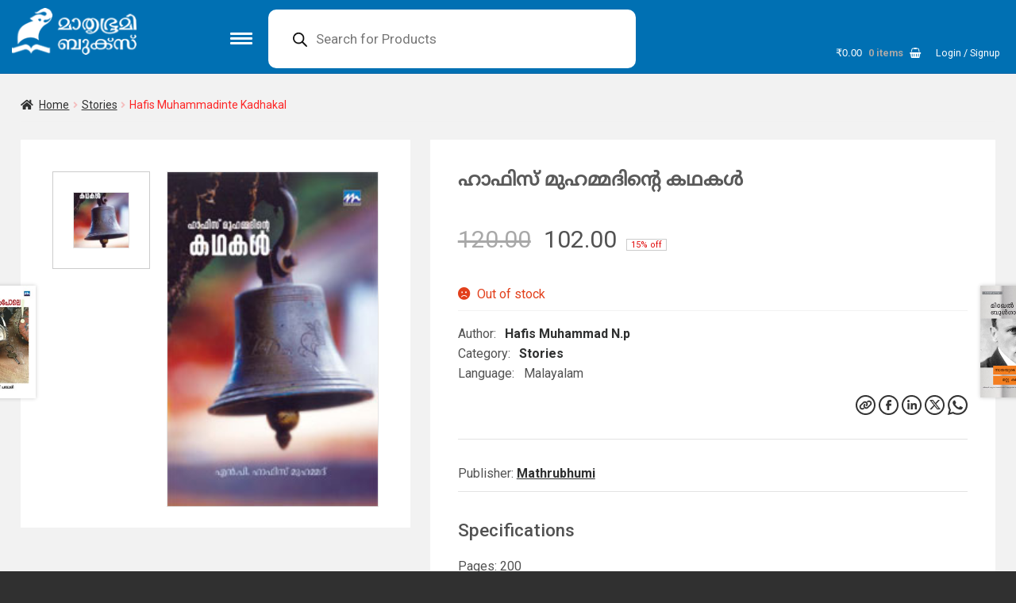

--- FILE ---
content_type: text/html; charset=UTF-8
request_url: https://www.mbibooks.com/product/hafis-muhammadinte-kadhakal/
body_size: 31205
content:
<!DOCTYPE html>
<html lang="en-US" xmlns:og="http://opengraphprotocol.org/schema/" xmlns:fb="http://www.facebook.com/2008/fbml">
<head>
<meta charset="UTF-8">
<meta name="viewport" content="width=device-width">
<meta name="theme-color" content="#0070b3" />

<link rel="shortcut icon" href="https://www.mbibooks.com/mbibooks_details/themes/boutique/images/favicon.ico">
<link rel="pingback" href="https://www.mbibooks.com/xmlrpc.php">
<link rel="pingback" href="https://www.mbibooks.com/xmlrpc.php">
<link rel="manifest" href="/pwa/buybooks.json">


<link href="https://www.mbibooks.com/mbibooks_details/themes/boutique/woocommerce.css" rel="stylesheet">


<script src="https://www.mbibooks.com/mbibooks_details/themes/boutique/js/font-awesome.js"></script>
<title>Hafis Muhammadinte Kadhakal &#8211; Mathrubhumi Books</title>
<meta name='robots' content='max-image-preview:large' />
	<style>img:is([sizes="auto" i], [sizes^="auto," i]) { contain-intrinsic-size: 3000px 1500px }</style>
	<link rel='dns-prefetch' href='//www.googletagmanager.com' />
<link rel='dns-prefetch' href='//www.google.com' />
<link rel='dns-prefetch' href='//cdnjs.cloudflare.com' />
<link rel='dns-prefetch' href='//fonts.googleapis.com' />
<link rel="alternate" type="application/rss+xml" title="Mathrubhumi Books &raquo; Feed" href="https://www.mbibooks.com/feed/" />
<link rel="alternate" type="application/rss+xml" title="Mathrubhumi Books &raquo; Comments Feed" href="https://www.mbibooks.com/comments/feed/" />
<link rel="alternate" type="application/rss+xml" title="Mathrubhumi Books &raquo; Hafis Muhammadinte Kadhakal Comments Feed" href="https://www.mbibooks.com/product/hafis-muhammadinte-kadhakal/feed/" />
<meta property="fb:admins" content="YOUR USER ID"/><meta property="og:title" content="ഹാഫിസ് മുഹമ്മദിന്റെ കഥകൾ"/><meta property="og:type" content="article"/><meta property="og:url" content="https://www.mbibooks.com/product/hafis-muhammadinte-kadhakal/"/><meta property="og:description" content="വൈയക്തികവും സാമൂഹികവുമായ ജീവിതയാഥാര്‍ത്ഥ്യങ്ങളുടെ ഭാവതീവ്രത നിറഞ്ഞതാണ് ഇതിലെ ഓരോകഥയും. പ്രണയം, പ്രകൃതി, സമുദായം, സമൂഹം എന്നിങ്ങനെ നാല് ഭാഗങ്ങളായി ഇരുപത്തിയഞ്ച് ഹൃദയസ്​പര്‍ശിയായ കഥകള്‍" /><meta name="twitter:description" content="വൈയക്തികവും സാമൂഹികവുമായ ജീവിതയാഥാര്‍ത്ഥ്യങ്ങളുടെ ഭാവതീവ്രത നിറഞ്ഞതാണ് ഇതിലെ ഓരോകഥയും. പ്രണയം, പ്രകൃതി, സമുദായം, സമൂഹം എന്നിങ്ങനെ നാല് ഭാഗങ്ങളായി ഇരുപത്തിയഞ്ച് ഹൃദയസ്​പര്‍ശിയായ കഥകള്‍" /><meta property="og:image" content="https://www.mbibooks.com/mbibooks_details/uploads/2017/09/03060_535.jpg"/><script>
window._wpemojiSettings = {"baseUrl":"https:\/\/s.w.org\/images\/core\/emoji\/16.0.1\/72x72\/","ext":".png","svgUrl":"https:\/\/s.w.org\/images\/core\/emoji\/16.0.1\/svg\/","svgExt":".svg","source":{"concatemoji":"https:\/\/www.mbibooks.com\/wp-includes\/js\/wp-emoji-release.min.js"}};
/*! This file is auto-generated */
!function(s,n){var o,i,e;function c(e){try{var t={supportTests:e,timestamp:(new Date).valueOf()};sessionStorage.setItem(o,JSON.stringify(t))}catch(e){}}function p(e,t,n){e.clearRect(0,0,e.canvas.width,e.canvas.height),e.fillText(t,0,0);var t=new Uint32Array(e.getImageData(0,0,e.canvas.width,e.canvas.height).data),a=(e.clearRect(0,0,e.canvas.width,e.canvas.height),e.fillText(n,0,0),new Uint32Array(e.getImageData(0,0,e.canvas.width,e.canvas.height).data));return t.every(function(e,t){return e===a[t]})}function u(e,t){e.clearRect(0,0,e.canvas.width,e.canvas.height),e.fillText(t,0,0);for(var n=e.getImageData(16,16,1,1),a=0;a<n.data.length;a++)if(0!==n.data[a])return!1;return!0}function f(e,t,n,a){switch(t){case"flag":return n(e,"\ud83c\udff3\ufe0f\u200d\u26a7\ufe0f","\ud83c\udff3\ufe0f\u200b\u26a7\ufe0f")?!1:!n(e,"\ud83c\udde8\ud83c\uddf6","\ud83c\udde8\u200b\ud83c\uddf6")&&!n(e,"\ud83c\udff4\udb40\udc67\udb40\udc62\udb40\udc65\udb40\udc6e\udb40\udc67\udb40\udc7f","\ud83c\udff4\u200b\udb40\udc67\u200b\udb40\udc62\u200b\udb40\udc65\u200b\udb40\udc6e\u200b\udb40\udc67\u200b\udb40\udc7f");case"emoji":return!a(e,"\ud83e\udedf")}return!1}function g(e,t,n,a){var r="undefined"!=typeof WorkerGlobalScope&&self instanceof WorkerGlobalScope?new OffscreenCanvas(300,150):s.createElement("canvas"),o=r.getContext("2d",{willReadFrequently:!0}),i=(o.textBaseline="top",o.font="600 32px Arial",{});return e.forEach(function(e){i[e]=t(o,e,n,a)}),i}function t(e){var t=s.createElement("script");t.src=e,t.defer=!0,s.head.appendChild(t)}"undefined"!=typeof Promise&&(o="wpEmojiSettingsSupports",i=["flag","emoji"],n.supports={everything:!0,everythingExceptFlag:!0},e=new Promise(function(e){s.addEventListener("DOMContentLoaded",e,{once:!0})}),new Promise(function(t){var n=function(){try{var e=JSON.parse(sessionStorage.getItem(o));if("object"==typeof e&&"number"==typeof e.timestamp&&(new Date).valueOf()<e.timestamp+604800&&"object"==typeof e.supportTests)return e.supportTests}catch(e){}return null}();if(!n){if("undefined"!=typeof Worker&&"undefined"!=typeof OffscreenCanvas&&"undefined"!=typeof URL&&URL.createObjectURL&&"undefined"!=typeof Blob)try{var e="postMessage("+g.toString()+"("+[JSON.stringify(i),f.toString(),p.toString(),u.toString()].join(",")+"));",a=new Blob([e],{type:"text/javascript"}),r=new Worker(URL.createObjectURL(a),{name:"wpTestEmojiSupports"});return void(r.onmessage=function(e){c(n=e.data),r.terminate(),t(n)})}catch(e){}c(n=g(i,f,p,u))}t(n)}).then(function(e){for(var t in e)n.supports[t]=e[t],n.supports.everything=n.supports.everything&&n.supports[t],"flag"!==t&&(n.supports.everythingExceptFlag=n.supports.everythingExceptFlag&&n.supports[t]);n.supports.everythingExceptFlag=n.supports.everythingExceptFlag&&!n.supports.flag,n.DOMReady=!1,n.readyCallback=function(){n.DOMReady=!0}}).then(function(){return e}).then(function(){var e;n.supports.everything||(n.readyCallback(),(e=n.source||{}).concatemoji?t(e.concatemoji):e.wpemoji&&e.twemoji&&(t(e.twemoji),t(e.wpemoji)))}))}((window,document),window._wpemojiSettings);
</script>
<link rel='stylesheet' id='bxslider-css' href='https://www.mbibooks.com/mbibooks_details/themes/boutique/bxslider.css' media='all' />
<style id='wp-emoji-styles-inline-css'>

	img.wp-smiley, img.emoji {
		display: inline !important;
		border: none !important;
		box-shadow: none !important;
		height: 1em !important;
		width: 1em !important;
		margin: 0 0.07em !important;
		vertical-align: -0.1em !important;
		background: none !important;
		padding: 0 !important;
	}
</style>
<link rel='stylesheet' id='wp-block-library-css' href='https://www.mbibooks.com/wp-includes/css/dist/block-library/style.min.css' media='all' />
<style id='classic-theme-styles-inline-css'>
/*! This file is auto-generated */
.wp-block-button__link{color:#fff;background-color:#32373c;border-radius:9999px;box-shadow:none;text-decoration:none;padding:calc(.667em + 2px) calc(1.333em + 2px);font-size:1.125em}.wp-block-file__button{background:#32373c;color:#fff;text-decoration:none}
</style>
<link rel='stylesheet' id='storefront-gutenberg-blocks-css' href='https://www.mbibooks.com/mbibooks_details/themes/storefront/assets/css/base/gutenberg-blocks.css' media='all' />
<style id='storefront-gutenberg-blocks-inline-css'>

				.wp-block-button__link:not(.has-text-color) {
					color: #2b2b2b;
				}

				.wp-block-button__link:not(.has-text-color):hover,
				.wp-block-button__link:not(.has-text-color):focus,
				.wp-block-button__link:not(.has-text-color):active {
					color: #2b2b2b;
				}

				.wp-block-button__link:not(.has-background) {
					background-color: #eeeeee;
				}

				.wp-block-button__link:not(.has-background):hover,
				.wp-block-button__link:not(.has-background):focus,
				.wp-block-button__link:not(.has-background):active {
					border-color: #d5d5d5;
					background-color: #d5d5d5;
				}

				.wc-block-grid__products .wc-block-grid__product .wp-block-button__link {
					background-color: #eeeeee;
					border-color: #eeeeee;
					color: #2b2b2b;
				}

				.wp-block-quote footer,
				.wp-block-quote cite,
				.wp-block-quote__citation {
					color: #777777;
				}

				.wp-block-pullquote cite,
				.wp-block-pullquote footer,
				.wp-block-pullquote__citation {
					color: #777777;
				}

				.wp-block-image figcaption {
					color: #777777;
				}

				.wp-block-separator.is-style-dots::before {
					color: #2b2b2b;
				}

				.wp-block-file a.wp-block-file__button {
					color: #2b2b2b;
					background-color: #eeeeee;
					border-color: #eeeeee;
				}

				.wp-block-file a.wp-block-file__button:hover,
				.wp-block-file a.wp-block-file__button:focus,
				.wp-block-file a.wp-block-file__button:active {
					color: #2b2b2b;
					background-color: #d5d5d5;
				}

				.wp-block-code,
				.wp-block-preformatted pre {
					color: #777777;
				}

				.wp-block-table:not( .has-background ):not( .is-style-stripes ) tbody tr:nth-child(2n) td {
					background-color: #2e2e2e;
				}

				.wp-block-cover .wp-block-cover__inner-container h1:not(.has-text-color),
				.wp-block-cover .wp-block-cover__inner-container h2:not(.has-text-color),
				.wp-block-cover .wp-block-cover__inner-container h3:not(.has-text-color),
				.wp-block-cover .wp-block-cover__inner-container h4:not(.has-text-color),
				.wp-block-cover .wp-block-cover__inner-container h5:not(.has-text-color),
				.wp-block-cover .wp-block-cover__inner-container h6:not(.has-text-color) {
					color: ;
				}

				.wc-block-components-price-slider__range-input-progress,
				.rtl .wc-block-components-price-slider__range-input-progress {
					--range-color: #7c7235;
				}

				/* Target only IE11 */
				@media all and (-ms-high-contrast: none), (-ms-high-contrast: active) {
					.wc-block-components-price-slider__range-input-progress {
						background: #7c7235;
					}
				}

				.wc-block-components-button:not(.is-link) {
					background-color: #7c7235;
					color: #ffffff;
				}

				.wc-block-components-button:not(.is-link):hover,
				.wc-block-components-button:not(.is-link):focus,
				.wc-block-components-button:not(.is-link):active {
					background-color: #63591c;
					color: #ffffff;
				}

				.wc-block-components-button:not(.is-link):disabled {
					background-color: #7c7235;
					color: #ffffff;
				}

				.wc-block-cart__submit-container {
					background-color: #303030;
				}

				.wc-block-cart__submit-container::before {
					color: rgba(118,118,118,0.5);
				}

				.wc-block-components-order-summary-item__quantity {
					background-color: #303030;
					border-color: #777777;
					box-shadow: 0 0 0 2px #303030;
					color: #777777;
				}
			
</style>
<style id='global-styles-inline-css'>
:root{--wp--preset--aspect-ratio--square: 1;--wp--preset--aspect-ratio--4-3: 4/3;--wp--preset--aspect-ratio--3-4: 3/4;--wp--preset--aspect-ratio--3-2: 3/2;--wp--preset--aspect-ratio--2-3: 2/3;--wp--preset--aspect-ratio--16-9: 16/9;--wp--preset--aspect-ratio--9-16: 9/16;--wp--preset--color--black: #000000;--wp--preset--color--cyan-bluish-gray: #abb8c3;--wp--preset--color--white: #ffffff;--wp--preset--color--pale-pink: #f78da7;--wp--preset--color--vivid-red: #cf2e2e;--wp--preset--color--luminous-vivid-orange: #ff6900;--wp--preset--color--luminous-vivid-amber: #fcb900;--wp--preset--color--light-green-cyan: #7bdcb5;--wp--preset--color--vivid-green-cyan: #00d084;--wp--preset--color--pale-cyan-blue: #8ed1fc;--wp--preset--color--vivid-cyan-blue: #0693e3;--wp--preset--color--vivid-purple: #9b51e0;--wp--preset--gradient--vivid-cyan-blue-to-vivid-purple: linear-gradient(135deg,rgba(6,147,227,1) 0%,rgb(155,81,224) 100%);--wp--preset--gradient--light-green-cyan-to-vivid-green-cyan: linear-gradient(135deg,rgb(122,220,180) 0%,rgb(0,208,130) 100%);--wp--preset--gradient--luminous-vivid-amber-to-luminous-vivid-orange: linear-gradient(135deg,rgba(252,185,0,1) 0%,rgba(255,105,0,1) 100%);--wp--preset--gradient--luminous-vivid-orange-to-vivid-red: linear-gradient(135deg,rgba(255,105,0,1) 0%,rgb(207,46,46) 100%);--wp--preset--gradient--very-light-gray-to-cyan-bluish-gray: linear-gradient(135deg,rgb(238,238,238) 0%,rgb(169,184,195) 100%);--wp--preset--gradient--cool-to-warm-spectrum: linear-gradient(135deg,rgb(74,234,220) 0%,rgb(151,120,209) 20%,rgb(207,42,186) 40%,rgb(238,44,130) 60%,rgb(251,105,98) 80%,rgb(254,248,76) 100%);--wp--preset--gradient--blush-light-purple: linear-gradient(135deg,rgb(255,206,236) 0%,rgb(152,150,240) 100%);--wp--preset--gradient--blush-bordeaux: linear-gradient(135deg,rgb(254,205,165) 0%,rgb(254,45,45) 50%,rgb(107,0,62) 100%);--wp--preset--gradient--luminous-dusk: linear-gradient(135deg,rgb(255,203,112) 0%,rgb(199,81,192) 50%,rgb(65,88,208) 100%);--wp--preset--gradient--pale-ocean: linear-gradient(135deg,rgb(255,245,203) 0%,rgb(182,227,212) 50%,rgb(51,167,181) 100%);--wp--preset--gradient--electric-grass: linear-gradient(135deg,rgb(202,248,128) 0%,rgb(113,206,126) 100%);--wp--preset--gradient--midnight: linear-gradient(135deg,rgb(2,3,129) 0%,rgb(40,116,252) 100%);--wp--preset--font-size--small: 14px;--wp--preset--font-size--medium: 23px;--wp--preset--font-size--large: 26px;--wp--preset--font-size--x-large: 42px;--wp--preset--font-size--normal: 16px;--wp--preset--font-size--huge: 37px;--wp--preset--font-family--inter: "Inter", sans-serif;--wp--preset--font-family--cardo: Cardo;--wp--preset--spacing--20: 0.44rem;--wp--preset--spacing--30: 0.67rem;--wp--preset--spacing--40: 1rem;--wp--preset--spacing--50: 1.5rem;--wp--preset--spacing--60: 2.25rem;--wp--preset--spacing--70: 3.38rem;--wp--preset--spacing--80: 5.06rem;--wp--preset--shadow--natural: 6px 6px 9px rgba(0, 0, 0, 0.2);--wp--preset--shadow--deep: 12px 12px 50px rgba(0, 0, 0, 0.4);--wp--preset--shadow--sharp: 6px 6px 0px rgba(0, 0, 0, 0.2);--wp--preset--shadow--outlined: 6px 6px 0px -3px rgba(255, 255, 255, 1), 6px 6px rgba(0, 0, 0, 1);--wp--preset--shadow--crisp: 6px 6px 0px rgba(0, 0, 0, 1);}:root :where(.is-layout-flow) > :first-child{margin-block-start: 0;}:root :where(.is-layout-flow) > :last-child{margin-block-end: 0;}:root :where(.is-layout-flow) > *{margin-block-start: 24px;margin-block-end: 0;}:root :where(.is-layout-constrained) > :first-child{margin-block-start: 0;}:root :where(.is-layout-constrained) > :last-child{margin-block-end: 0;}:root :where(.is-layout-constrained) > *{margin-block-start: 24px;margin-block-end: 0;}:root :where(.is-layout-flex){gap: 24px;}:root :where(.is-layout-grid){gap: 24px;}body .is-layout-flex{display: flex;}.is-layout-flex{flex-wrap: wrap;align-items: center;}.is-layout-flex > :is(*, div){margin: 0;}body .is-layout-grid{display: grid;}.is-layout-grid > :is(*, div){margin: 0;}.has-black-color{color: var(--wp--preset--color--black) !important;}.has-cyan-bluish-gray-color{color: var(--wp--preset--color--cyan-bluish-gray) !important;}.has-white-color{color: var(--wp--preset--color--white) !important;}.has-pale-pink-color{color: var(--wp--preset--color--pale-pink) !important;}.has-vivid-red-color{color: var(--wp--preset--color--vivid-red) !important;}.has-luminous-vivid-orange-color{color: var(--wp--preset--color--luminous-vivid-orange) !important;}.has-luminous-vivid-amber-color{color: var(--wp--preset--color--luminous-vivid-amber) !important;}.has-light-green-cyan-color{color: var(--wp--preset--color--light-green-cyan) !important;}.has-vivid-green-cyan-color{color: var(--wp--preset--color--vivid-green-cyan) !important;}.has-pale-cyan-blue-color{color: var(--wp--preset--color--pale-cyan-blue) !important;}.has-vivid-cyan-blue-color{color: var(--wp--preset--color--vivid-cyan-blue) !important;}.has-vivid-purple-color{color: var(--wp--preset--color--vivid-purple) !important;}.has-black-background-color{background-color: var(--wp--preset--color--black) !important;}.has-cyan-bluish-gray-background-color{background-color: var(--wp--preset--color--cyan-bluish-gray) !important;}.has-white-background-color{background-color: var(--wp--preset--color--white) !important;}.has-pale-pink-background-color{background-color: var(--wp--preset--color--pale-pink) !important;}.has-vivid-red-background-color{background-color: var(--wp--preset--color--vivid-red) !important;}.has-luminous-vivid-orange-background-color{background-color: var(--wp--preset--color--luminous-vivid-orange) !important;}.has-luminous-vivid-amber-background-color{background-color: var(--wp--preset--color--luminous-vivid-amber) !important;}.has-light-green-cyan-background-color{background-color: var(--wp--preset--color--light-green-cyan) !important;}.has-vivid-green-cyan-background-color{background-color: var(--wp--preset--color--vivid-green-cyan) !important;}.has-pale-cyan-blue-background-color{background-color: var(--wp--preset--color--pale-cyan-blue) !important;}.has-vivid-cyan-blue-background-color{background-color: var(--wp--preset--color--vivid-cyan-blue) !important;}.has-vivid-purple-background-color{background-color: var(--wp--preset--color--vivid-purple) !important;}.has-black-border-color{border-color: var(--wp--preset--color--black) !important;}.has-cyan-bluish-gray-border-color{border-color: var(--wp--preset--color--cyan-bluish-gray) !important;}.has-white-border-color{border-color: var(--wp--preset--color--white) !important;}.has-pale-pink-border-color{border-color: var(--wp--preset--color--pale-pink) !important;}.has-vivid-red-border-color{border-color: var(--wp--preset--color--vivid-red) !important;}.has-luminous-vivid-orange-border-color{border-color: var(--wp--preset--color--luminous-vivid-orange) !important;}.has-luminous-vivid-amber-border-color{border-color: var(--wp--preset--color--luminous-vivid-amber) !important;}.has-light-green-cyan-border-color{border-color: var(--wp--preset--color--light-green-cyan) !important;}.has-vivid-green-cyan-border-color{border-color: var(--wp--preset--color--vivid-green-cyan) !important;}.has-pale-cyan-blue-border-color{border-color: var(--wp--preset--color--pale-cyan-blue) !important;}.has-vivid-cyan-blue-border-color{border-color: var(--wp--preset--color--vivid-cyan-blue) !important;}.has-vivid-purple-border-color{border-color: var(--wp--preset--color--vivid-purple) !important;}.has-vivid-cyan-blue-to-vivid-purple-gradient-background{background: var(--wp--preset--gradient--vivid-cyan-blue-to-vivid-purple) !important;}.has-light-green-cyan-to-vivid-green-cyan-gradient-background{background: var(--wp--preset--gradient--light-green-cyan-to-vivid-green-cyan) !important;}.has-luminous-vivid-amber-to-luminous-vivid-orange-gradient-background{background: var(--wp--preset--gradient--luminous-vivid-amber-to-luminous-vivid-orange) !important;}.has-luminous-vivid-orange-to-vivid-red-gradient-background{background: var(--wp--preset--gradient--luminous-vivid-orange-to-vivid-red) !important;}.has-very-light-gray-to-cyan-bluish-gray-gradient-background{background: var(--wp--preset--gradient--very-light-gray-to-cyan-bluish-gray) !important;}.has-cool-to-warm-spectrum-gradient-background{background: var(--wp--preset--gradient--cool-to-warm-spectrum) !important;}.has-blush-light-purple-gradient-background{background: var(--wp--preset--gradient--blush-light-purple) !important;}.has-blush-bordeaux-gradient-background{background: var(--wp--preset--gradient--blush-bordeaux) !important;}.has-luminous-dusk-gradient-background{background: var(--wp--preset--gradient--luminous-dusk) !important;}.has-pale-ocean-gradient-background{background: var(--wp--preset--gradient--pale-ocean) !important;}.has-electric-grass-gradient-background{background: var(--wp--preset--gradient--electric-grass) !important;}.has-midnight-gradient-background{background: var(--wp--preset--gradient--midnight) !important;}.has-small-font-size{font-size: var(--wp--preset--font-size--small) !important;}.has-medium-font-size{font-size: var(--wp--preset--font-size--medium) !important;}.has-large-font-size{font-size: var(--wp--preset--font-size--large) !important;}.has-x-large-font-size{font-size: var(--wp--preset--font-size--x-large) !important;}
:root :where(.wp-block-pullquote){font-size: 1.5em;line-height: 1.6;}
</style>
<link rel='stylesheet' id='photoswipe-css' href='https://www.mbibooks.com/mbibooks_details/plugins/woocommerce/assets/css/photoswipe/photoswipe.min.css' media='all' />
<link rel='stylesheet' id='photoswipe-default-skin-css' href='https://www.mbibooks.com/mbibooks_details/plugins/woocommerce/assets/css/photoswipe/default-skin/default-skin.min.css' media='all' />
<style id='woocommerce-inline-inline-css'>
.woocommerce form .form-row .required { visibility: visible; }
</style>
<link rel='stylesheet' id='dgwt-wcas-style-css' href='https://www.mbibooks.com/mbibooks_details/plugins/ajax-search-for-woocommerce/assets/css/style.min.css' media='all' />
<link rel='stylesheet' id='storefront-style-css' href='https://www.mbibooks.com/mbibooks_details/themes/storefront/style.css' media='all' />
<style id='storefront-style-inline-css'>

			.main-navigation ul li a,
			.site-title a,
			ul.menu li a,
			.site-branding h1 a,
			button.menu-toggle,
			button.menu-toggle:hover,
			.handheld-navigation .dropdown-toggle {
				color: #ffffff;
			}

			button.menu-toggle,
			button.menu-toggle:hover {
				border-color: #ffffff;
			}

			.main-navigation ul li a:hover,
			.main-navigation ul li:hover > a,
			.site-title a:hover,
			.site-header ul.menu li.current-menu-item > a {
				color: #ffffff;
			}

			table:not( .has-background ) th {
				background-color: #292929;
			}

			table:not( .has-background ) tbody td {
				background-color: #2e2e2e;
			}

			table:not( .has-background ) tbody tr:nth-child(2n) td,
			fieldset,
			fieldset legend {
				background-color: #2c2c2c;
			}

			.site-header,
			.secondary-navigation ul ul,
			.main-navigation ul.menu > li.menu-item-has-children:after,
			.secondary-navigation ul.menu ul,
			.storefront-handheld-footer-bar,
			.storefront-handheld-footer-bar ul li > a,
			.storefront-handheld-footer-bar ul li.search .site-search,
			button.menu-toggle,
			button.menu-toggle:hover {
				background-color: #0070b3;
			}

			p.site-description,
			.site-header,
			.storefront-handheld-footer-bar {
				color: #ffffff;
			}

			button.menu-toggle:after,
			button.menu-toggle:before,
			button.menu-toggle span:before {
				background-color: #ffffff;
			}

			h1, h2, h3, h4, h5, h6, .wc-block-grid__product-title {
				color: #2b2b2b;
			}

			.widget h1 {
				border-bottom-color: #2b2b2b;
			}

			body,
			.secondary-navigation a {
				color: #777777;
			}

			.widget-area .widget a,
			.hentry .entry-header .posted-on a,
			.hentry .entry-header .post-author a,
			.hentry .entry-header .post-comments a,
			.hentry .entry-header .byline a {
				color: #7c7c7c;
			}

			a {
				color: #7c7235;
			}

			a:focus,
			button:focus,
			.button.alt:focus,
			input:focus,
			textarea:focus,
			input[type="button"]:focus,
			input[type="reset"]:focus,
			input[type="submit"]:focus,
			input[type="email"]:focus,
			input[type="tel"]:focus,
			input[type="url"]:focus,
			input[type="password"]:focus,
			input[type="search"]:focus {
				outline-color: #7c7235;
			}

			button, input[type="button"], input[type="reset"], input[type="submit"], .button, .widget a.button {
				background-color: #eeeeee;
				border-color: #eeeeee;
				color: #2b2b2b;
			}

			button:hover, input[type="button"]:hover, input[type="reset"]:hover, input[type="submit"]:hover, .button:hover, .widget a.button:hover {
				background-color: #d5d5d5;
				border-color: #d5d5d5;
				color: #2b2b2b;
			}

			button.alt, input[type="button"].alt, input[type="reset"].alt, input[type="submit"].alt, .button.alt, .widget-area .widget a.button.alt {
				background-color: #7c7235;
				border-color: #7c7235;
				color: #ffffff;
			}

			button.alt:hover, input[type="button"].alt:hover, input[type="reset"].alt:hover, input[type="submit"].alt:hover, .button.alt:hover, .widget-area .widget a.button.alt:hover {
				background-color: #63591c;
				border-color: #63591c;
				color: #ffffff;
			}

			.pagination .page-numbers li .page-numbers.current {
				background-color: #171717;
				color: #6d6d6d;
			}

			#comments .comment-list .comment-content .comment-text {
				background-color: #292929;
			}

			.site-footer {
				background-color: #2b2b2b;
				color: #777777;
			}

			.site-footer a:not(.button):not(.components-button) {
				color: #111111;
			}

			.site-footer .storefront-handheld-footer-bar a:not(.button):not(.components-button) {
				color: #ffffff;
			}

			.site-footer h1, .site-footer h2, .site-footer h3, .site-footer h4, .site-footer h5, .site-footer h6, .site-footer .widget .widget-title, .site-footer .widget .widgettitle {
				color: #2b2b2b;
			}

			.page-template-template-homepage.has-post-thumbnail .type-page.has-post-thumbnail .entry-title {
				color: ;
			}

			.page-template-template-homepage.has-post-thumbnail .type-page.has-post-thumbnail .entry-content {
				color: ;
			}

			@media screen and ( min-width: 768px ) {
				.secondary-navigation ul.menu a:hover {
					color: #ffffff;
				}

				.secondary-navigation ul.menu a {
					color: #ffffff;
				}

				.main-navigation ul.menu ul.sub-menu,
				.main-navigation ul.nav-menu ul.children {
					background-color: #0061a4;
				}

				.site-header {
					border-bottom-color: #0061a4;
				}
			}
</style>
<link rel='stylesheet' id='storefront-icons-css' href='https://www.mbibooks.com/mbibooks_details/themes/storefront/assets/css/base/icons.css' media='all' />
<link rel='stylesheet' id='storefront-fonts-css' href='https://fonts.googleapis.com/css?family=Source+Sans+Pro%3A400%2C300%2C300italic%2C400italic%2C600%2C700%2C900&#038;subset=latin%2Clatin-ext' media='all' />
<link rel='stylesheet' id='bxslider-css-css' href='https://cdnjs.cloudflare.com/ajax/libs/bxslider/4.2.15/jquery.bxslider.min.css' media='all' />
<link rel='stylesheet' id='jquery-lazyloadxt-spinner-css-css' href='//www.mbibooks.com/mbibooks_details/plugins/a3-lazy-load/assets/css/jquery.lazyloadxt.spinner.css' media='all' />
<link rel='stylesheet' id='a3a3_lazy_load-css' href='//www.mbibooks.com/mbibooks_details/uploads/sass/a3_lazy_load.min.css' media='all' />
<link rel='stylesheet' id='woocommerce_prettyPhoto_css-css' href='https://www.mbibooks.com/assets/css/prettyPhoto.css' media='all' />
<link rel='stylesheet' id='menu-image-css' href='https://www.mbibooks.com/assets/css/menu-image.css' media='all' />
<link rel='stylesheet' id='plainoverlay-css' href='https://www.mbibooks.com/assets/css/plainoverlay.css' media='all' />
<link rel='stylesheet' id='pac-styles-css' href='https://www.mbibooks.com/assets/css/pac.css' media='all' />
<link rel='stylesheet' id='pac-layout-styles-css' href='https://www.mbibooks.com/assets/css/layout.css' media='all' />
<link rel='stylesheet' id='wp-block-library-theme-css' href='https://www.mbibooks.com/assets/css/theme.min.css' media='all' />
<link rel='stylesheet' id='storefront-woocommerce-style-css' href='https://www.mbibooks.com/mbibooks_details/themes/storefront/assets/css/woocommerce/woocommerce.css' media='all' />
<style id='storefront-woocommerce-style-inline-css'>
@font-face {
				font-family: star;
				src: url(https://www.mbibooks.com/mbibooks_details/plugins/woocommerce/assets/fonts/star.eot);
				src:
					url(https://www.mbibooks.com/mbibooks_details/plugins/woocommerce/assets/fonts/star.eot?#iefix) format("embedded-opentype"),
					url(https://www.mbibooks.com/mbibooks_details/plugins/woocommerce/assets/fonts/star.woff) format("woff"),
					url(https://www.mbibooks.com/mbibooks_details/plugins/woocommerce/assets/fonts/star.ttf) format("truetype"),
					url(https://www.mbibooks.com/mbibooks_details/plugins/woocommerce/assets/fonts/star.svg#star) format("svg");
				font-weight: 400;
				font-style: normal;
			}
			@font-face {
				font-family: WooCommerce;
				src: url(https://www.mbibooks.com/mbibooks_details/plugins/woocommerce/assets/fonts/WooCommerce.eot);
				src:
					url(https://www.mbibooks.com/mbibooks_details/plugins/woocommerce/assets/fonts/WooCommerce.eot?#iefix) format("embedded-opentype"),
					url(https://www.mbibooks.com/mbibooks_details/plugins/woocommerce/assets/fonts/WooCommerce.woff) format("woff"),
					url(https://www.mbibooks.com/mbibooks_details/plugins/woocommerce/assets/fonts/WooCommerce.ttf) format("truetype"),
					url(https://www.mbibooks.com/mbibooks_details/plugins/woocommerce/assets/fonts/WooCommerce.svg#WooCommerce) format("svg");
				font-weight: 400;
				font-style: normal;
			}

			a.cart-contents,
			.site-header-cart .widget_shopping_cart a {
				color: #ffffff;
			}

			a.cart-contents:hover,
			.site-header-cart .widget_shopping_cart a:hover,
			.site-header-cart:hover > li > a {
				color: #ffffff;
			}

			table.cart td.product-remove,
			table.cart td.actions {
				border-top-color: #303030;
			}

			.storefront-handheld-footer-bar ul li.cart .count {
				background-color: #ffffff;
				color: #0070b3;
				border-color: #0070b3;
			}

			.woocommerce-tabs ul.tabs li.active a,
			ul.products li.product .price,
			.onsale,
			.wc-block-grid__product-onsale,
			.widget_search form:before,
			.widget_product_search form:before {
				color: #777777;
			}

			.woocommerce-breadcrumb a,
			a.woocommerce-review-link,
			.product_meta a {
				color: #7c7c7c;
			}

			.wc-block-grid__product-onsale,
			.onsale {
				border-color: #777777;
			}

			.star-rating span:before,
			.quantity .plus, .quantity .minus,
			p.stars a:hover:after,
			p.stars a:after,
			.star-rating span:before,
			#payment .payment_methods li input[type=radio]:first-child:checked+label:before {
				color: #7c7235;
			}

			.widget_price_filter .ui-slider .ui-slider-range,
			.widget_price_filter .ui-slider .ui-slider-handle {
				background-color: #7c7235;
			}

			.order_details {
				background-color: #292929;
			}

			.order_details > li {
				border-bottom: 1px dotted #141414;
			}

			.order_details:before,
			.order_details:after {
				background: -webkit-linear-gradient(transparent 0,transparent 0),-webkit-linear-gradient(135deg,#292929 33.33%,transparent 33.33%),-webkit-linear-gradient(45deg,#292929 33.33%,transparent 33.33%)
			}

			#order_review {
				background-color: #303030;
			}

			#payment .payment_methods > li .payment_box,
			#payment .place-order {
				background-color: #2b2b2b;
			}

			#payment .payment_methods > li:not(.woocommerce-notice) {
				background-color: #262626;
			}

			#payment .payment_methods > li:not(.woocommerce-notice):hover {
				background-color: #212121;
			}

			.woocommerce-pagination .page-numbers li .page-numbers.current {
				background-color: #171717;
				color: #6d6d6d;
			}

			.wc-block-grid__product-onsale,
			.onsale,
			.woocommerce-pagination .page-numbers li .page-numbers:not(.current) {
				color: #777777;
			}

			p.stars a:before,
			p.stars a:hover~a:before,
			p.stars.selected a.active~a:before {
				color: #777777;
			}

			p.stars.selected a.active:before,
			p.stars:hover a:before,
			p.stars.selected a:not(.active):before,
			p.stars.selected a.active:before {
				color: #7c7235;
			}

			.single-product div.product .woocommerce-product-gallery .woocommerce-product-gallery__trigger {
				background-color: #eeeeee;
				color: #2b2b2b;
			}

			.single-product div.product .woocommerce-product-gallery .woocommerce-product-gallery__trigger:hover {
				background-color: #d5d5d5;
				border-color: #d5d5d5;
				color: #2b2b2b;
			}

			.button.added_to_cart:focus,
			.button.wc-forward:focus {
				outline-color: #7c7235;
			}

			.added_to_cart,
			.site-header-cart .widget_shopping_cart a.button,
			.wc-block-grid__products .wc-block-grid__product .wp-block-button__link {
				background-color: #eeeeee;
				border-color: #eeeeee;
				color: #2b2b2b;
			}

			.added_to_cart:hover,
			.site-header-cart .widget_shopping_cart a.button:hover,
			.wc-block-grid__products .wc-block-grid__product .wp-block-button__link:hover {
				background-color: #d5d5d5;
				border-color: #d5d5d5;
				color: #2b2b2b;
			}

			.added_to_cart.alt, .added_to_cart, .widget a.button.checkout {
				background-color: #7c7235;
				border-color: #7c7235;
				color: #ffffff;
			}

			.added_to_cart.alt:hover, .added_to_cart:hover, .widget a.button.checkout:hover {
				background-color: #63591c;
				border-color: #63591c;
				color: #ffffff;
			}

			.button.loading {
				color: #eeeeee;
			}

			.button.loading:hover {
				background-color: #eeeeee;
			}

			.button.loading:after {
				color: #2b2b2b;
			}

			@media screen and ( min-width: 768px ) {
				.site-header-cart .widget_shopping_cart,
				.site-header .product_list_widget li .quantity {
					color: #ffffff;
				}

				.site-header-cart .widget_shopping_cart .buttons,
				.site-header-cart .widget_shopping_cart .total {
					background-color: #0066a9;
				}

				.site-header-cart .widget_shopping_cart {
					background-color: #0061a4;
				}
			}
				.storefront-product-pagination a {
					color: #777777;
					background-color: #303030;
				}
				.storefront-sticky-add-to-cart {
					color: #777777;
					background-color: #303030;
				}

				.storefront-sticky-add-to-cart a:not(.button) {
					color: #ffffff;
				}
</style>
<link rel='stylesheet' id='storefront-child-style-css' href='https://www.mbibooks.com/mbibooks_details/themes/boutique/style.css' media='all' />
<style id='storefront-child-style-inline-css'>

			.main-navigation ul.menu > li > ul,
			.main-navigation ul.menu ul,
			.site-header-cart .widget_shopping_cart {
				background: #0066a9;
			}

			table th {
				background-color: #f8f8f8;
			}

			table tbody td {
				background-color: #fdfdfd;
			}

			table tbody tr:nth-child(2n) td {
				background-color: #fbfbfb;
			}

			#order_review, #payment .payment_methods li .payment_box {
				background-color: #fafafa;
			}

			#payment .payment_methods li,
			#payment .payment_methods li:hover {
				background-color: #fff;
			}

			@media screen and (min-width: 768px) {
				.boutique-primary-navigation,
				.main-navigation ul.menu ul,
				.main-navigation ul.nav-menu ul,
				.main-navigation .smm-mega-menu,
				.sticky-wrapper,
				.sd-sticky-navigation,
				.sd-sticky-navigation:before,
				.sd-sticky-navigation:after {
					background: #0066a9 !important;
				}
			}

			.main-navigation ul li.smm-active li ul.products li.product h3 {
				color: #ffffff;
			}
</style>
<link rel='stylesheet' id='lato-css' href='//fonts.googleapis.com/css?family=Lato%3A400%2C700%2C400italic' media='all' />
<link rel='stylesheet' id='playfair-display-css' href='//fonts.googleapis.com/css?family=Playfair+Display%3A400%2C700%2C400italic%2C700italic' media='all' />
<script id="jquery-core-js-extra">
var kerala_city_data = {"cities":{"":"Select a City","kasaragod":"Kasaragod","kannur":"Kannur","kozhikode":"Kozhikode","wayanad":"Wayanad","malappuram":"Malappuram","thrissur":"Thrissur","palakkad":"Palakkad","ernakulam":"Ernakulam","alappuzha":"Alappuzha","idukki":"Idukki","kottayam":"Kottayam","pathanamthitta":"Pathanamthitta","kollam":"Kollam","thiruvananthapuram":"Thiruvananthapuram"}};
</script>
<script src="https://www.mbibooks.com/wp-includes/js/jquery/jquery.min.js" id="jquery-core-js"></script>
<script src="https://www.mbibooks.com/wp-includes/js/jquery/jquery-migrate.min.js" id="jquery-migrate-js"></script>
<script id="woocommerce-google-analytics-integration-gtag-js-after">
/* Google Analytics for WooCommerce (gtag.js) */
					window.dataLayer = window.dataLayer || [];
					function gtag(){dataLayer.push(arguments);}
					// Set up default consent state.
					for ( const mode of [{"analytics_storage":"denied","ad_storage":"denied","ad_user_data":"denied","ad_personalization":"denied","region":["AT","BE","BG","HR","CY","CZ","DK","EE","FI","FR","DE","GR","HU","IS","IE","IT","LV","LI","LT","LU","MT","NL","NO","PL","PT","RO","SK","SI","ES","SE","GB","CH"]}] || [] ) {
						gtag( "consent", "default", { "wait_for_update": 500, ...mode } );
					}
					gtag("js", new Date());
					gtag("set", "developer_id.dOGY3NW", true);
					gtag("config", "G-8CB2YDZY2S", {"track_404":true,"allow_google_signals":true,"logged_in":false,"linker":{"domains":[],"allow_incoming":true},"custom_map":{"dimension1":"logged_in"}});
</script>
<script src="https://www.mbibooks.com/mbibooks_details/plugins/recaptcha-woo/js/rcfwc.js" id="rcfwc-js-js" defer data-wp-strategy="defer"></script>
<script src="https://www.google.com/recaptcha/api.js?hl=en_US" id="recaptcha-js" defer data-wp-strategy="defer"></script>
<script src="https://www.mbibooks.com/mbibooks_details/plugins/woocommerce-quick-buy/includes/js/frontend.js" id="wc_quick_buy__frontend-js"></script>
<script src="https://www.mbibooks.com/mbibooks_details/plugins/woocommerce/assets/js/jquery-blockui/jquery.blockUI.min.js" id="jquery-blockui-js" defer data-wp-strategy="defer"></script>
<script id="wc-add-to-cart-js-extra">
var wc_add_to_cart_params = {"ajax_url":"\/wp-admin\/admin-ajax.php","wc_ajax_url":"\/?wc-ajax=%%endpoint%%","i18n_view_cart":"View cart","cart_url":"https:\/\/www.mbibooks.com\/cart\/","is_cart":"","cart_redirect_after_add":"no"};
</script>
<script src="https://www.mbibooks.com/mbibooks_details/plugins/woocommerce/assets/js/frontend/add-to-cart.min.js" id="wc-add-to-cart-js" defer data-wp-strategy="defer"></script>
<script src="https://www.mbibooks.com/mbibooks_details/plugins/woocommerce/assets/js/zoom/jquery.zoom.min.js" id="zoom-js" defer data-wp-strategy="defer"></script>
<script src="https://www.mbibooks.com/mbibooks_details/plugins/woocommerce/assets/js/flexslider/jquery.flexslider.min.js" id="flexslider-js" defer data-wp-strategy="defer"></script>
<script src="https://www.mbibooks.com/mbibooks_details/plugins/woocommerce/assets/js/photoswipe/photoswipe.min.js" id="photoswipe-js" defer data-wp-strategy="defer"></script>
<script src="https://www.mbibooks.com/mbibooks_details/plugins/woocommerce/assets/js/photoswipe/photoswipe-ui-default.min.js" id="photoswipe-ui-default-js" defer data-wp-strategy="defer"></script>
<script id="wc-single-product-js-extra">
var wc_single_product_params = {"i18n_required_rating_text":"Please select a rating","review_rating_required":"yes","flexslider":{"rtl":false,"animation":"slide","smoothHeight":true,"directionNav":false,"controlNav":"thumbnails","slideshow":false,"animationSpeed":500,"animationLoop":false,"allowOneSlide":false},"zoom_enabled":"1","zoom_options":[],"photoswipe_enabled":"1","photoswipe_options":{"shareEl":false,"closeOnScroll":false,"history":false,"hideAnimationDuration":0,"showAnimationDuration":0},"flexslider_enabled":"1"};
</script>
<script src="https://www.mbibooks.com/mbibooks_details/plugins/woocommerce/assets/js/frontend/single-product.min.js" id="wc-single-product-js" defer data-wp-strategy="defer"></script>
<script src="https://www.mbibooks.com/mbibooks_details/plugins/woocommerce/assets/js/js-cookie/js.cookie.min.js" id="js-cookie-js" defer data-wp-strategy="defer"></script>
<script id="woocommerce-js-extra">
var woocommerce_params = {"ajax_url":"\/wp-admin\/admin-ajax.php","wc_ajax_url":"\/?wc-ajax=%%endpoint%%"};
</script>
<script src="https://www.mbibooks.com/mbibooks_details/plugins/woocommerce/assets/js/frontend/woocommerce.min.js" id="woocommerce-js" defer data-wp-strategy="defer"></script>
<script id="wc-cart-fragments-js-extra">
var wc_cart_fragments_params = {"ajax_url":"\/wp-admin\/admin-ajax.php","wc_ajax_url":"\/?wc-ajax=%%endpoint%%","cart_hash_key":"wc_cart_hash_36cf4015bd8c134b21d976106f989fd2","fragment_name":"wc_fragments_36cf4015bd8c134b21d976106f989fd2","request_timeout":"5000"};
</script>
<script src="https://www.mbibooks.com/mbibooks_details/plugins/woocommerce/assets/js/frontend/cart-fragments.min.js" id="wc-cart-fragments-js" defer data-wp-strategy="defer"></script>
<link rel="https://api.w.org/" href="https://www.mbibooks.com/wp-json/" /><link rel="alternate" title="JSON" type="application/json" href="https://www.mbibooks.com/wp-json/wp/v2/product/10001" /><link rel="EditURI" type="application/rsd+xml" title="RSD" href="https://www.mbibooks.com/xmlrpc.php?rsd" />
<link rel="canonical" href="https://www.mbibooks.com/product/hafis-muhammadinte-kadhakal/" />
<link rel='shortlink' href='https://www.mbibooks.com/?p=10001' />
<link rel="alternate" title="oEmbed (JSON)" type="application/json+oembed" href="https://www.mbibooks.com/wp-json/oembed/1.0/embed?url=https%3A%2F%2Fwww.mbibooks.com%2Fproduct%2Fhafis-muhammadinte-kadhakal%2F" />
<link rel="alternate" title="oEmbed (XML)" type="text/xml+oembed" href="https://www.mbibooks.com/wp-json/oembed/1.0/embed?url=https%3A%2F%2Fwww.mbibooks.com%2Fproduct%2Fhafis-muhammadinte-kadhakal%2F&#038;format=xml" />
<script type="text/javascript">
(function(url){
	if(/(?:Chrome\/26\.0\.1410\.63 Safari\/537\.31|WordfenceTestMonBot)/.test(navigator.userAgent)){ return; }
	var addEvent = function(evt, handler) {
		if (window.addEventListener) {
			document.addEventListener(evt, handler, false);
		} else if (window.attachEvent) {
			document.attachEvent('on' + evt, handler);
		}
	};
	var removeEvent = function(evt, handler) {
		if (window.removeEventListener) {
			document.removeEventListener(evt, handler, false);
		} else if (window.detachEvent) {
			document.detachEvent('on' + evt, handler);
		}
	};
	var evts = 'contextmenu dblclick drag dragend dragenter dragleave dragover dragstart drop keydown keypress keyup mousedown mousemove mouseout mouseover mouseup mousewheel scroll'.split(' ');
	var logHuman = function() {
		if (window.wfLogHumanRan) { return; }
		window.wfLogHumanRan = true;
		var wfscr = document.createElement('script');
		wfscr.type = 'text/javascript';
		wfscr.async = true;
		wfscr.src = url + '&r=' + Math.random();
		(document.getElementsByTagName('head')[0]||document.getElementsByTagName('body')[0]).appendChild(wfscr);
		for (var i = 0; i < evts.length; i++) {
			removeEvent(evts[i], logHuman);
		}
	};
	for (var i = 0; i < evts.length; i++) {
		addEvent(evts[i], logHuman);
	}
})('//www.mbibooks.com/?wordfence_lh=1&hid=EABAD59906E86D60AF38C5C09A4D7E78');
</script>		<style>
			.dgwt-wcas-ico-magnifier,.dgwt-wcas-ico-magnifier-handler{max-width:20px}.dgwt-wcas-search-wrapp{max-width:600px}.dgwt-wcas-suggestions-wrapp,.dgwt-wcas-details-wrapp{background-color:#fff}		</style>
			<noscript><style>.woocommerce-product-gallery{ opacity: 1 !important; }</style></noscript>
	<style id="custom-background-css">
body.custom-background { background-color: #303030; }
</style>
	<style class='wp-fonts-local'>
@font-face{font-family:Inter;font-style:normal;font-weight:300 900;font-display:fallback;src:url('https://www.mbibooks.com/mbibooks_details/plugins/woocommerce/assets/fonts/Inter-VariableFont_slnt,wght.woff2') format('woff2');font-stretch:normal;}
@font-face{font-family:Cardo;font-style:normal;font-weight:400;font-display:fallback;src:url('https://www.mbibooks.com/mbibooks_details/plugins/woocommerce/assets/fonts/cardo_normal_400.woff2') format('woff2');}
</style>
<link rel="icon" href="https://www.mbibooks.com/mbibooks_details/uploads/2025/11/mbi-books-32.png" sizes="32x32" />
<link rel="icon" href="https://www.mbibooks.com/mbibooks_details/uploads/2025/11/mbi-books-32.png" sizes="192x192" />
<link rel="apple-touch-icon" href="https://www.mbibooks.com/mbibooks_details/uploads/2025/11/mbi-books-32.png" />
<meta name="msapplication-TileImage" content="https://www.mbibooks.com/mbibooks_details/uploads/2025/11/mbi-books-32.png" />
		<style id="wp-custom-css">
			.yith-wcwl-wishlistaddedbrowse {
    display: block !important;
    flex-direction: column;
    align-items: flex-start !important;
}
svg#yith-wcwl-icon-heart {
    width: 30px;
    margin-top: 10px !important;
    position: relative;
    top: 20px !important;
}
section.up-sells.upsells.products {
    width: 100%;
}
.english_title {
    font-family: 'Roboto', sans-serif !important;
    line-height: 25px !important;
    margin-top: 8px;
}
section.up-sells.upsells.products ul li {
    width: 31%;
}
section.up-sells.upsells.products h2 {
    font-size: 20px;
    font-family: 'NotoSansMalayalam-Regular';
}
ul.products li.product h3, .site-main ul.products li.product h3 {
    font-size: 17px ;
    line-height: 18px;
    color: #000;
    font-family: 'Noto Sans Malayalam';
}
.woocommerce-breadcrumb {
    color: #fd2525;
    margin-bottom: 10px;
    margin-top: 10px;
}
ul.products li.product .categories {
    display: block;
    padding-top: 0.5em;
    font-size: 16px;
}
ul.products li.product .categories a {
    display: inline;
    color: #0070b3;
}

.bx-wrapper {
    box-shadow: 0 0 0px #f2f2f2 !important;
    border: 0px !important;
    background: #f2f2f2 !important;
}
a.add_cart_button.fa.fa-shopping-cart.bestseller_addtocart.button.product_type_simple.add_to_cart_button.ajax_add_to_cart {
    margin-top: -20px ;
}
h2.bestsellertitle {
    background: #ffbf00;
}
#sliderbx.products {
    display: flex;
    flex-wrap: wrap;
    gap: 20px;
    justify-content: flex-start;
}
#sliderbx.products li.product {
    width: 200px;
    list-style: none;
    text-align: center;
    border: 1px solid #eee;
    border-radius: 6px;
    padding: 10px;
    background: #fff;
}
.bx-viewport {
    width: 100% !important;
    overflow: visible !important;
}
#sliderbx li.product {
    float: none !important;
    display: inline-block !important;
}

@media screen and (min-width: 768px) {

    .woocommerce-active .site-header .secondary-navigation {
        width: 29.826087%;
        float: right;
        margin-right: 0;
        margin-top: -12px;
        margin-bottom: 0;
    }
}		</style>
		
<!---<script type="text/javascript" src="/js/socialshare.min.js"></script>--->
<script type="text/javascript" src="https://js.mathrubhumi.com/js/mpp2022/socialshare.min.js?v=1" ></script>

<!-- Meta Pixel Code -->
 <script>
!function(f,b,e,v,n,t,s)
{if(f.fbq)return;n=f.fbq=function(){n.callMethod?
n.callMethod.apply(n,arguments):n.queue.push(arguments)};
if(!f._fbq)f._fbq=n;n.push=n;n.loaded=!0;n.version='2.0';
n.queue=[];t=b.createElement(e);t.async=!0;
t.src=v;s=b.getElementsByTagName(e)[0];
s.parentNode.insertBefore(t,s)}(window, document,'script',
'https://connect.facebook.net/en_US/fbevents.js');
fbq('init', '778124684037020');
fbq('track', 'PageView');
</script>
<noscript><img height="1" width="1" style="display:none"
src="https://www.facebook.com/tr?id=778124684037020&ev=PageView&noscript=1"
/></noscript>
<!-- End Meta Pixel Code -->



<script type="text/javascript" >
jQuery(document).ready(function(){

    //$("button").click(function(){
        jQuery(".add_cart_button").attr("title","Add To Cart");
		jQuery(".woocommerce-MyAccount-content p:first a").addClass("MyAccount-customer-logout");
		jQuery("#myaccount-navouter  a:first",this).prop('class', 'newClassName1');
		jQuery("#myaccount-navouter .woocommerce-MyAccount-navigation  a:first",this).prop('class', 'newClassName2');
		jQuery("#myaccount-navouter .woocommerce-MyAccount-navigation ul a:first",this).prop('class', 'newClassName3');
		jQuery("#myaccount-navouter .woocommerce-MyAccount-navigation ul li a:first",this).prop('class', 'newClassName4');
			
		jQuery(".newClassName1").empty();
		jQuery(".newClassName1,.newClassName2 ,.newClassName3,.newClassName4").remove();

		jQuery('#account_email').attr('readonly', true);
     	jQuery('#account_email').addClass('input_disabled');
		jQuery('.main_menu_prod_cats ul.sub-menu').hide();

		//jQuery('.gsc-input').attr('placeholder', 'Search for Books/Writers/Publishers/Categories...');
   // });
			 
});
</script>



			<!--script>
			var mbdl = {};
			var adInfo = {};
			var pathAr = window.location.pathname.split("/");
			var pathArLen = 0; var pgNm = ""; var catg = ""; var x;
			for (x in pathAr) {
			if(pathAr[x] != "") {
				pgNm += "|" + pathAr[x];
				pathArLen = pathArLen + 1;
				}
			}
			pgNm = " BuyBooks" + pgNm;
			mbdl.page={
			"adInfo":adInfo,
			pageInfo:{
				pageName:pgNm,
				language:"en",
				server: "server1",
			},
			category:{
				pageType:"Index",
				primaryCategory:"BuyBooks",
				subCategory1:(pathAr[1])?pathAr[1]:"none",
				subCategory2:(pathAr[2])?(("Index" != "Article")?pathAr[2]:((pathArLen > 2)?pathAr[2]:"none")):"none",
				subCategory3:(pathAr[3])?(("Index" != "Article")?pathAr[3]:((pathArLen > 3)?pathAr[3]:"none")):"none",
				subCategory4:(pathAr[4])?(("Index" != "Article")?pathAr[4]:((pathArLen > 4)?pathAr[4]:"none")):"none"
			}
    
  		</script-->
  
</head>

<body class="wp-singular product-template-default single single-product postid-10001 custom-background wp-custom-logo wp-embed-responsive wp-theme-storefront wp-child-theme-boutique theme-storefront wc-pac-hide-sale-flash woocommerce woocommerce-page woocommerce-no-js storefront-full-width-content storefront-secondary-navigation storefront-align-wide right-sidebar woocommerce-active">

<!--Additionally, paste this code immediately after the opening <body> tag-->



<script src="https://www.gstatic.com/firebasejs/4.6.2/firebase.js"></script>
<script>
        // Initialize Firebase
        // TODO: Replace with your project's customized code snippet
		TokenElem = document.getElementById("tokened");
		NotisElem = document.getElementById("notis");
        var config = {
            apiKey: "AIzaSyAyCws-fkDVZD6nLM6aBOmtawqdFJ2YwJc",
			authDomain: "buy-books-db69a.firebaseapp.com",
			databaseURL: "https://buy-books-db69a.firebaseio.com",
			projectId: "buy-books-db69a",
			storageBucket: "buy-books-db69a.appspot.com",
			messagingSenderId: "1099361347700"
        };
        firebase.initializeApp(config);
		function setCookie(name,value,days) {
			var expires = "";
			if (days) {
				var date = new Date();
				date.setTime(date.getTime() + (days*24*60*60*1000));
				expires = "; expires=" + date.toUTCString();
			}
			document.cookie = name + "=" + (value || "")  + expires + "; path=/";
		}
		function getCookie(name) {
			var nameEQ = name + "=";
			var ca = document.cookie.split(';');
			for(var i=0;i < ca.length;i++) {
				var c = ca[i];
				while (c.charAt(0)==' ') c = c.substring(1,c.length);
				if (c.indexOf(nameEQ) == 0) return c.substring(nameEQ.length,c.length);
			}
			return null;
		}


        const messaging = firebase.messaging();
        messaging
            .requestPermission()
            .then(function () {
                //MsgElem.innerHTML = "Notification permission granted."
                console.log("Notification permission granted.");

                // get the token in the form of promise
                return messaging.getToken()
            })
            .then(function(token) {
                //TokenElem.innerHTML = "token is : " + token
				
				console.log(token);
				if( getCookie("bookstoken")==null || getCookie("bookstoken")!=token ){

					jQuery.post("register-topic.php",
					{
						token: token					
					},
					function(data, status){
						setCookie("bookstoken",token,100)
						
						console.log(data);
						
					});	
				}
				
            })
            .catch(function (err) {
                //ErrElem.innerHTML =  ErrElem.innerHTML + "; " + err
                //console.log("Unable to get permission to notify.", err);
				console.log(err);
            });

        messaging.onMessage(function(payload) {
            console.log("Message received. ", payload);
            //NotisElem.innerHTML = NotisElem.innerHTML + JSON.stringify(payload)
        });
    </script>
<div id="page" class="hfeed site">
	
	<header id="masthead" class="site-header" role="banner" style="">
		<div class="col-full">

					<a class="skip-link screen-reader-text" href="#site-navigation">Skip to navigation</a>
		<a class="skip-link screen-reader-text" href="#content">Skip to content</a>
				<div class="site-branding">
			<a href="https://www.mbibooks.com/" class="custom-logo-link" rel="home"><img width="166" height="62" src="https://www.mbibooks.com/mbibooks_details/uploads/2017/08/logo-white.png" class="custom-logo" alt="Mathrubhumi Books" decoding="async" /></a>		</div>
		        
        <button class="dropdown-toggle hidden-xs" aria-controls="site-navigation" aria-expanded="false">
            <span class="hidesmall" >Menu</span>
			<span class="visiblesmall" ></span>
        </button>
        <script>
            jQuery(document).ready(function(){
                jQuery(".dropdown-toggle").click(function(){
					if(!jQuery(".dropdown-navigation").is(":visible")){ 
						jQuery(".dropdown-navigation").show();
						jQuery(".dropdown-toggle").css({"background":"#fff"});
						jQuery(".dropdown-toggle").addClass("active");
						jQuery(".overlaynav").show();
					}
					else{
						jQuery(".dropdown-navigation").hide();
						jQuery(".dropdown-toggle").css({"background":"transparent"});
						jQuery(".dropdown-toggle").removeClass("active");
						jQuery(".overlaynav").hide();
					}					
                });
				jQuery(".overlaynav").click(function(){
					
						jQuery(".dropdown-navigation").hide();
						jQuery(".dropdown-toggle").css({"background":"transparent"});
						jQuery(".dropdown-toggle").removeClass("active");
						jQuery(".overlaynav").hide();
										
                });
              
            });
        </script>  
		<div class="dropdown-navigation hidden-sm"><ul id="menu-navigation-dropdown-1" class="menu"><li class="main_menu_prod_cats menu-item menu-item-type-custom menu-item-object-custom menu-item-has-children menu-item-461352"><a href="#">Categories</a>
<ul class="sub-menu">
	<li class="menu-item menu-item-type-taxonomy menu-item-object-product_cat menu-item-135434"><a href="https://www.mbibooks.com/product-category/astrology/">Astrology</a></li>
	<li class="menu-item menu-item-type-taxonomy menu-item-object-product_cat menu-item-16394"><a href="https://www.mbibooks.com/product-category/autobiography/">Autobiography</a></li>
	<li class="menu-item menu-item-type-taxonomy menu-item-object-product_cat menu-item-135433"><a href="https://www.mbibooks.com/product-category/agriculture/">Agriculture</a></li>
	<li class="menu-item menu-item-type-taxonomy menu-item-object-product_cat menu-item-205231"><a href="https://www.mbibooks.com/product-category/amar-chithrakadha/">Amar Chithrakadha</a></li>
	<li class="menu-item menu-item-type-taxonomy menu-item-object-product_cat menu-item-102"><a href="https://www.mbibooks.com/product-category/biography/">Biography</a></li>
	<li class="menu-item menu-item-type-taxonomy menu-item-object-product_cat menu-item-205232"><a href="https://www.mbibooks.com/product-category/childrensliterature/">Children&#8217;s Literature</a></li>
	<li class="menu-item menu-item-type-taxonomy menu-item-object-product_cat menu-item-106"><a href="https://www.mbibooks.com/product-category/cookery/">Cookery</a></li>
	<li class="menu-item menu-item-type-taxonomy menu-item-object-product_cat menu-item-97"><a href="https://www.mbibooks.com/product-category/drama/">Drama</a></li>
	<li class="menu-item menu-item-type-taxonomy menu-item-object-product_cat menu-item-205233"><a href="https://www.mbibooks.com/product-category/education/">EDUCATION</a></li>
	<li class="menu-item menu-item-type-taxonomy menu-item-object-product_cat menu-item-193595"><a href="https://www.mbibooks.com/product-category/english-books/">English Books</a></li>
	<li class="menu-item menu-item-type-taxonomy menu-item-object-product_cat menu-item-135437"><a href="https://www.mbibooks.com/product-category/fiction/">FICTION</a></li>
	<li class="menu-item menu-item-type-taxonomy menu-item-object-product_cat menu-item-135438"><a href="https://www.mbibooks.com/product-category/general-knowledge/">General Knowledge</a></li>
	<li class="menu-item menu-item-type-taxonomy menu-item-object-product_cat menu-item-100"><a href="https://www.mbibooks.com/product-category/health/">Health</a></li>
	<li class="menu-item menu-item-type-taxonomy menu-item-object-product_cat menu-item-101"><a href="https://www.mbibooks.com/product-category/history/">History</a></li>
	<li class="menu-item menu-item-type-taxonomy menu-item-object-product_cat menu-item-135440"><a href="https://www.mbibooks.com/product-category/interview/">Interview</a></li>
	<li class="menu-item menu-item-type-taxonomy menu-item-object-product_cat menu-item-205234"><a href="https://www.mbibooks.com/product-category/law/">Law</a></li>
	<li class="menu-item menu-item-type-taxonomy menu-item-object-product_cat menu-item-135442"><a href="https://www.mbibooks.com/product-category/medical/">MEDICAL</a></li>
	<li class="menu-item menu-item-type-taxonomy menu-item-object-product_cat menu-item-205235"><a href="https://www.mbibooks.com/product-category/myth-tales/">MYTH &amp; TALES</a></li>
	<li class="menu-item menu-item-type-taxonomy menu-item-object-product_cat menu-item-205236"><a href="https://www.mbibooks.com/product-category/novel/">Novel</a></li>
	<li class="menu-item menu-item-type-taxonomy menu-item-object-product_cat menu-item-135444"><a href="https://www.mbibooks.com/product-category/philosophy/">Philosophy</a></li>
	<li class="menu-item menu-item-type-taxonomy menu-item-object-product_cat menu-item-88"><a href="https://www.mbibooks.com/product-category/poems/">Poems</a></li>
	<li class="menu-item menu-item-type-taxonomy menu-item-object-product_cat menu-item-135450"><a href="https://www.mbibooks.com/product-category/science/">Science</a></li>
	<li class="menu-item menu-item-type-taxonomy menu-item-object-product_cat menu-item-489986"><a href="https://www.mbibooks.com/product-category/screenplay/">Screenplay</a></li>
	<li class="menu-item menu-item-type-taxonomy menu-item-object-product_cat menu-item-489987"><a href="https://www.mbibooks.com/product-category/selfhelp/">Self-help</a></li>
	<li class="menu-item menu-item-type-taxonomy menu-item-object-product_cat menu-item-195277"><a href="https://www.mbibooks.com/product-category/spiritual/">Spiritual</a></li>
	<li class="menu-item menu-item-type-taxonomy menu-item-object-product_cat menu-item-489988"><a href="https://www.mbibooks.com/product-category/social-science/">Social Science</a></li>
	<li class="menu-item menu-item-type-taxonomy menu-item-object-product_cat menu-item-105"><a href="https://www.mbibooks.com/product-category/sports/">Sports</a></li>
	<li class="menu-item menu-item-type-taxonomy menu-item-object-product_cat menu-item-482923"><a href="https://www.mbibooks.com/product-category/stories/">Stories</a></li>
	<li class="menu-item menu-item-type-taxonomy menu-item-object-product_cat menu-item-489990"><a href="https://www.mbibooks.com/product-category/studies/">Studies</a></li>
	<li class="menu-item menu-item-type-taxonomy menu-item-object-product_cat menu-item-103"><a href="https://www.mbibooks.com/product-category/translation/">Translation</a></li>
	<li class="menu-item menu-item-type-taxonomy menu-item-object-product_cat menu-item-104"><a href="https://www.mbibooks.com/product-category/travelogue/">Travelogue</a></li>
	<li class="menu-item menu-item-type-taxonomy menu-item-object-product_cat menu-item-135451"><a href="https://www.mbibooks.com/product-category/yoga/">Yoga</a></li>
</ul>
</li>
<li class="menu-item menu-item-type-post_type menu-item-object-page menu-item-808844"><a href="https://www.mbibooks.com/all-offers/">All Offers</a></li>
<li class="menu-item menu-item-type-post_type menu-item-object-page menu-item-808845"><a href="https://www.mbibooks.com/best-sellers/">Best Sellers</a></li>
<li class="menu-item menu-item-type-post_type menu-item-object-page menu-item-808846"><a href="https://www.mbibooks.com/all-publishers/">Publishers</a></li>
<li class="menu-item menu-item-type-post_type menu-item-object-page menu-item-808847"><a href="https://www.mbibooks.com/all-authors/">Authors</a></li>
<li class="menu-item menu-item-type-post_type menu-item-object-page menu-item-808843"><a href="https://www.mbibooks.com/store-locator/">Store Locator</a></li>
<li class="digital_catalog menu-item menu-item-type-custom menu-item-object-custom menu-item-689119"><a href="https://static.mathrubhumi.com/pdf/2025/Oct/Library%20Catalogue_2025_compressed.pdf">Digital Catalog</a></li>
</ul></div>			<div class="site-search">
				<div  class="dgwt-wcas-search-wrapp dgwt-wcas-has-submit woocommerce dgwt-wcas-style-pirx js-dgwt-wcas-layout-classic dgwt-wcas-layout-classic js-dgwt-wcas-mobile-overlay-enabled dgwt-wcas-search-darkoverl-mounted js-dgwt-wcas-search-darkoverl-mounted">
		<form class="dgwt-wcas-search-form" role="search" action="https://www.mbibooks.com/" method="get">
		<div class="dgwt-wcas-sf-wrapp">
						<label class="screen-reader-text"
				   for="dgwt-wcas-search-input-1">Products search</label>

			<input id="dgwt-wcas-search-input-1"
				   type="search"
				   class="dgwt-wcas-search-input"
				   name="s"
				   value=""
				   placeholder="Search for Products"
				   autocomplete="off"
							/>
			<div class="dgwt-wcas-preloader"></div>

			<div class="dgwt-wcas-voice-search"></div>

							<button type="submit"
						aria-label="Search"
						class="dgwt-wcas-search-submit">				<svg class="dgwt-wcas-ico-magnifier" xmlns="http://www.w3.org/2000/svg" width="18" height="18" viewBox="0 0 18 18">
					<path  d=" M 16.722523,17.901412 C 16.572585,17.825208 15.36088,16.670476 14.029846,15.33534 L 11.609782,12.907819 11.01926,13.29667 C 8.7613237,14.783493 5.6172703,14.768302 3.332423,13.259528 -0.07366363,11.010358 -1.0146502,6.5989684 1.1898146,3.2148776
						  1.5505179,2.6611594 2.4056498,1.7447266 2.9644271,1.3130497 3.4423015,0.94387379 4.3921825,0.48568469 5.1732652,0.2475835 5.886299,0.03022609 6.1341883,0 7.2037391,0 8.2732897,0 8.521179,0.03022609 9.234213,0.2475835 c 0.781083,0.23810119 1.730962,0.69629029 2.208837,1.0654662
						  0.532501,0.4113763 1.39922,1.3400096 1.760153,1.8858877 1.520655,2.2998531 1.599025,5.3023778 0.199549,7.6451086 -0.208076,0.348322 -0.393306,0.668209 -0.411622,0.710863 -0.01831,0.04265 1.065556,1.18264 2.408603,2.533307 1.343046,1.350666 2.486621,2.574792 2.541278,2.720279 0.282475,0.7519
						  -0.503089,1.456506 -1.218488,1.092917 z M 8.4027892,12.475062 C 9.434946,12.25579 10.131043,11.855461 10.99416,10.984753 11.554519,10.419467 11.842507,10.042366 12.062078,9.5863882 12.794223,8.0659672 12.793657,6.2652398 12.060578,4.756293 11.680383,3.9737304 10.453587,2.7178427
						  9.730569,2.3710306 8.6921295,1.8729196 8.3992147,1.807606 7.2037567,1.807606 6.0082984,1.807606 5.7153841,1.87292 4.6769446,2.3710306 3.9539263,2.7178427 2.7271301,3.9737304 2.3469352,4.756293 1.6138384,6.2652398 1.6132726,8.0659672 2.3454252,9.5863882 c 0.4167354,0.8654208 1.5978784,2.0575608
						  2.4443766,2.4671358 1.0971012,0.530827 2.3890403,0.681561 3.6130134,0.421538 z
					"/>
				</svg>
				</button>
			
			<input type="hidden" name="post_type" value="product"/>
			<input type="hidden" name="dgwt_wcas" value="1"/>

			
					</div>
	</form>
</div>
			</div>
						<nav class="secondary-navigation" role="navigation" aria-label="Secondary Navigation">
				<div class="menu-navigation-header-cart-container"><ul id="menu-navigation-header-cart" class="menu"><li id="menu-item-750693" class="menu-item menu-item-type-post_type menu-item-object-page menu-item-750693"><a href="https://www.mbibooks.com/cart/"><a href='https://www.mbibooks.com/cart/' class="cart-contents" ><span class="amount" style="padding: 0 0.5em;" >&#8377;0.00</span> <span class="count-book" >0 items</span>
		    </a></a></li>
<li id="menu-item-750694" class="menu-item menu-item-type-post_type menu-item-object-page menu-item-750694"><a href="https://www.mbibooks.com/my-account/">Login / Signup</a></li>
</ul></div>			</nav><!-- #site-navigation -->
			
		</div>
		
	</header><!-- #masthead -->
	
		
	<div id="content" class="site-content" tabindex="-1">
		<!--div id="bookdemo" style="background:#fff;padding-top:20px" >
			<div style="border:5px solid #e84b61;max-width:1000px;background:#fff;padding:20px;margin:0px auto 0 auto">
				<h2>This is only a test version</h2>
				<h4>For purchasing books log on to</h4>
				<a  href="https://secure.mathrubhumi.com/books/">secure.mathrubhumi.com/books</a>
			</div>
		</div-->
		<div class="col-full">
	
				<div class="overlaynav" ></div>
		<div class="storefront-primary-navigation">
						<nav id="site-navigation" class="main-navigation" role="navigation" aria-label="">
						<button class="menu-toggle" aria-controls="site-navigation" aria-expanded="false">
						<span>
							Menu
						</span>
						</button> 
						<div class="handheld-navigation"><ul id="menu-mobile-menu-1" class="menu"><li class="mobile-menu-category menu-item menu-item-type-custom menu-item-object-custom menu-item-has-children menu-item-8260"><a href="#">Categories</a>
<ul class="sub-menu">
	<li class="menu-item menu-item-type-taxonomy menu-item-object-product_cat menu-item-8274"><a href="https://www.mbibooks.com/product-category/autobiography/">Autobiography</a></li>
	<li class="menu-item menu-item-type-taxonomy menu-item-object-product_cat menu-item-8287"><a href="https://www.mbibooks.com/product-category/agriculture/">Agriculture</a></li>
	<li class="menu-item menu-item-type-taxonomy menu-item-object-product_cat menu-item-8282"><a href="https://www.mbibooks.com/product-category/amar-chithrakadha/">Amar Chithrakadha</a></li>
	<li class="menu-item menu-item-type-taxonomy menu-item-object-product_cat menu-item-8273"><a href="https://www.mbibooks.com/product-category/biography/">Biography</a></li>
	<li class="menu-item menu-item-type-taxonomy menu-item-object-product_cat menu-item-8278"><a href="https://www.mbibooks.com/product-category/cookery/">Cookery</a></li>
	<li class="menu-item menu-item-type-taxonomy menu-item-object-product_cat menu-item-8265"><a href="https://www.mbibooks.com/product-category/childrensliterature/">Children&#8217;s-literature</a></li>
	<li class="menu-item menu-item-type-taxonomy menu-item-object-product_cat menu-item-8280"><a href="https://www.mbibooks.com/product-category/drama/">Drama</a></li>
	<li class="menu-item menu-item-type-taxonomy menu-item-object-product_cat menu-item-8263"><a href="https://www.mbibooks.com/product-category/essays/">Essays</a></li>
	<li class="menu-item menu-item-type-taxonomy menu-item-object-product_cat menu-item-135507"><a href="https://www.mbibooks.com/product-category/fiction/">FICTION</a></li>
	<li class="menu-item menu-item-type-taxonomy menu-item-object-product_cat menu-item-135508"><a href="https://www.mbibooks.com/product-category/general-knowledge/">General Knowledge</a></li>
	<li class="menu-item menu-item-type-taxonomy menu-item-object-product_cat menu-item-8276"><a href="https://www.mbibooks.com/product-category/health/">Health</a></li>
	<li class="menu-item menu-item-type-taxonomy menu-item-object-product_cat menu-item-135509"><a href="https://www.mbibooks.com/product-category/health-fitness/">Health &amp; Fitness</a></li>
	<li class="menu-item menu-item-type-taxonomy menu-item-object-product_cat menu-item-8279"><a href="https://www.mbibooks.com/product-category/history/">History</a></li>
	<li class="menu-item menu-item-type-taxonomy menu-item-object-product_cat menu-item-8271"><a href="https://www.mbibooks.com/product-category/memories/">Memories</a></li>
	<li class="menu-item menu-item-type-taxonomy menu-item-object-product_cat menu-item-135511"><a href="https://www.mbibooks.com/product-category/medical/">MEDICAL</a></li>
	<li class="menu-item menu-item-type-taxonomy menu-item-object-product_cat menu-item-8264"><a href="https://www.mbibooks.com/product-category/novel/">Novel</a></li>
	<li class="menu-item menu-item-type-taxonomy menu-item-object-product_cat menu-item-8272"><a href="https://www.mbibooks.com/product-category/poems/">Poems</a></li>
	<li class="menu-item menu-item-type-taxonomy menu-item-object-product_cat menu-item-8285"><a href="https://www.mbibooks.com/product-category/periodicals/">Periodicals</a></li>
	<li class="menu-item menu-item-type-taxonomy menu-item-object-product_cat menu-item-135512"><a href="https://www.mbibooks.com/product-category/political-science/">POLITICAL SCIENCE</a></li>
	<li class="menu-item menu-item-type-taxonomy menu-item-object-product_cat menu-item-8270"><a href="https://www.mbibooks.com/product-category/reference/">Reference</a></li>
	<li class="menu-item menu-item-type-taxonomy menu-item-object-product_cat menu-item-8266"><a href="https://www.mbibooks.com/product-category/stories/">Stories</a></li>
	<li class="menu-item menu-item-type-taxonomy menu-item-object-product_cat menu-item-8267"><a href="https://www.mbibooks.com/product-category/spiritual/">Spiritual</a></li>
	<li class="menu-item menu-item-type-taxonomy menu-item-object-product_cat menu-item-8268"><a href="https://www.mbibooks.com/product-category/selfhelp/">Self-help</a></li>
	<li class="menu-item menu-item-type-taxonomy menu-item-object-product_cat menu-item-8277"><a href="https://www.mbibooks.com/product-category/screenplay/">Screenplay</a></li>
	<li class="menu-item menu-item-type-taxonomy menu-item-object-product_cat menu-item-8281"><a href="https://www.mbibooks.com/product-category/sports/">Sports</a></li>
	<li class="menu-item menu-item-type-taxonomy menu-item-object-product_cat menu-item-8284"><a href="https://www.mbibooks.com/product-category/science/">Science</a></li>
	<li class="menu-item menu-item-type-taxonomy menu-item-object-product_cat menu-item-8286"><a href="https://www.mbibooks.com/product-category/samakalikam/">Samakalikam</a></li>
	<li class="menu-item menu-item-type-taxonomy menu-item-object-product_cat menu-item-8275"><a href="https://www.mbibooks.com/product-category/travelogue/">Travelogue</a></li>
	<li class="menu-item menu-item-type-taxonomy menu-item-object-product_cat menu-item-8269"><a href="https://www.mbibooks.com/product-category/translation/">Translation</a></li>
</ul>
</li>
<li class="menu-item menu-item-type-post_type menu-item-object-page menu-item-808849"><a href="https://www.mbibooks.com/all-offers/">All Offers</a></li>
<li class="menu-item menu-item-type-post_type menu-item-object-page menu-item-808850"><a href="https://www.mbibooks.com/best-sellers/">Best Sellers</a></li>
<li class="menu-item menu-item-type-post_type menu-item-object-page menu-item-8257"><a href="https://www.mbibooks.com/all-publishers/">Publishers</a></li>
<li class="menu-item menu-item-type-post_type menu-item-object-page menu-item-808851"><a href="https://www.mbibooks.com/all-authors/">Authors</a></li>
<li class="menu-item menu-item-type-post_type menu-item-object-page menu-item-808848"><a href="https://www.mbibooks.com/store-locator/">Store Locator</a></li>
<li class="digital_catalog menu-item menu-item-type-custom menu-item-object-custom menu-item-689110"><a href="https://static.mathrubhumi.com/pdf/2025/Oct/Library%20Catalogue_2025_compressed.pdf">Digital Catalog</a></li>
<li class="menu-item menu-item-type-custom menu-item-object-custom menu-item-761220"><a href="https://www.mbibooks.com/my-account/customer-logout/?_wpnonce=a18cd6c9ad">Logout</a></li>
</ul></div></div><div class="storefront-breadcrumb"><div class="col-full"><nav class="woocommerce-breadcrumb" aria-label="breadcrumbs"><a href="https://www.mbibooks.com">Home</a><span class="breadcrumb-separator"> / </span><a href="https://www.mbibooks.com/product-category/stories/">Stories</a><span class="breadcrumb-separator"> / </span>Hafis Muhammadinte Kadhakal</nav></div></div><div class="woocommerce"></div>
	
		
			
<div class="woocommerce-notices-wrapper"></div><!--script src="/js/theia-sticky-sidebar.js"></script-->
<script>
	jQuery(document).ready(function (){  
		//jQuery('.single-left').theiaStickySidebar({additionalMarginTop: 135});     
	});
</script>

<script>
jQuery( window ).load(function() {
  console.log( "document ready!" );
 if (jQuery(window).width() > 767)
 {
   var $sticky = jQuery('.single-left');
   var $stickyrStopper = jQuery('.related');
   var $stickywidth = jQuery('.single-left').outerWidth();
   var $stickyheight = jQuery('.single-left').outerHeight();
   var abstop;
   var flagstop = true;
   var flagstick = true;
   if (!!$sticky.offset()) { // make sure ".sticky" element exists

    var generalSidebarHeight = $sticky.innerHeight();
    var stickyTop = $sticky.offset().top;
	var headTop = jQuery('header').outerHeight();
	var errorTop = 0;var messageTop = 0; var bookdemo = 0;
	if(jQuery('.woocommerce-error').length	){
		errorTop = parseInt(jQuery('.woocommerce-error').css('margin-top'), 10) + jQuery('.woocommerce-error').outerHeight() + parseInt(jQuery('.woocommerce-error').css('margin-bottom'), 10);
	}
	if(jQuery('.woocommerce-message').length ){	
		messageTop = parseInt(jQuery('.woocommerce-message').css('margin-top'), 10) + jQuery('.woocommerce-message').outerHeight() + parseInt(jQuery('.woocommerce-message').css('margin-bottom'), 10);
	}
	if(jQuery('#bookdemo').length ){	
		bookdemo =  jQuery('#bookdemo').outerHeight();
	}
    var stickOffset = headTop;
    var stickyStopperPosition = $stickyrStopper.offset().top;
    var stopPoint = stickyStopperPosition - ( $stickyheight + headTop + 100 + messageTop + errorTop + bookdemo);
    var diff = stopPoint + stickOffset;
	var touchmm = false;
	var stopmm = true;
	var prevTop = 0;

    jQuery(window).scroll(function(){ // scroll event
      var windowTop = jQuery(window).scrollTop(); // returns number
	  	  
	  if((windowTop > (stickyTop - headTop))){
		  
		  if ( (jQuery(window).width() > 1024) || ( (touchmm == true)&&(stopmm == false) ) ) {
		  
			$sticky.css({ position: 'fixed', top: stickOffset, width : $stickywidth, height: $stickyheight });	
			stopmm = true;
		  } 		
	  }
	  else if( (jQuery(window).width() > 1024) || ((windowTop < (stickyTop - headTop))&&(stopmm == false)) ){
		  $sticky.css({ position: 'relative', top: 'initial', width : '40%', height: $stickyheight });
		  
	  }
	  console.log(stopPoint);
	  if( windowTop > stopPoint ){
		  	if ( (jQuery(window).width() > 1024)){	  		 
		  $sticky.css({ position: 'absolute', top: (stopPoint - 60), width : $stickywidth, height: $stickyheight });
		  console.log(windowTop);
		  console.log(stickyStopperPosition);
		  console.log(stopPoint);
		  stopmm = false;
			}
	  }
	  if(prevTop > windowTop) {
        stopmm = false;       
      }
	  
    });
	document.addEventListener('touchmove', function(e) {
		//e.preventDefault();
		if(touchmm == false){
			$sticky.css({ position: 'fixed', top: stickOffset, width : $stickywidth, height: $stickyheight });
			touchmm = true;
			//alert("Testing - inside-touch");
		}	
	}, false);
	

	}
 }
});
</script>
<div itemscope itemtype="http://schema.org/Product" id="product-10001" class="post-10001 product type-product status-publish has-post-thumbnail publishers-mathrubhumi writer-hafis-muhammad-np product_cat-stories first outofstock shipping-taxable purchasable product-type-simple">
	<div>
	<div class="single-left" >
	<div class="sticky" >
	<div class="images">
	
	<div class="single-thumbnails" >
		<a href="https://www.mbibooks.com/mbibooks_details/uploads/2017/09/03060_535.jpg" class="zoom" data-rel="prettyPhoto[product-gallery]"><img width="100" height="100" src="//www.mbibooks.com/mbibooks_details/plugins/a3-lazy-load/assets/images/lazy_placeholder.gif" data-lazy-type="image" data-src="https://www.mbibooks.com/mbibooks_details/uploads/2017/09/03060_535-100x100.jpg" class="lazy lazy-hidden attachment-shop_thumbnail size-shop_thumbnail wp-post-image" alt="Book Hafis Muhammadinte Kadhakal" decoding="async" /><noscript><img width="100" height="100" src="https://www.mbibooks.com/mbibooks_details/uploads/2017/09/03060_535-100x100.jpg" class="attachment-shop_thumbnail size-shop_thumbnail wp-post-image" alt="Book Hafis Muhammadinte Kadhakal" decoding="async" /></noscript></a>	</div>
	<div class="single-product-image" >
		<a href="https://www.mbibooks.com/mbibooks_details/uploads/2017/09/03060_535.jpg" itemprop="image" class="woocommerce-main-image zoom" title="" data-rel="prettyPhoto"><img width="175" height="278" src="//www.mbibooks.com/mbibooks_details/plugins/a3-lazy-load/assets/images/lazy_placeholder.gif" data-lazy-type="image" data-src="https://www.mbibooks.com/mbibooks_details/uploads/2017/09/03060_535.jpg" class="lazy lazy-hidden attachment-shop_single size-shop_single wp-post-image" alt="Book Hafis Muhammadinte Kadhakal" title="" decoding="async" /><noscript><img width="175" height="278" src="https://www.mbibooks.com/mbibooks_details/uploads/2017/09/03060_535.jpg" class="attachment-shop_single size-shop_single wp-post-image" alt="Book Hafis Muhammadinte Kadhakal" title="" decoding="async" /></noscript></a>	</div>
	<div class="cb" ></div>
	<form class="cart" method="post" enctype='multipart/form-data'>
	 	

	 				</form>
</div>
	</div>
	</div>
	<div class="single-right"  >
		<div class="summary entry-summary">

		
		<h2 itemprop="name1" class="product_title entry-title mcf_title" >ഹാഫിസ് മുഹമ്മദിന്റെ കഥകള്‍</h2>

<p style="
    font-size: 15px;
    text-transform: capitalize;
    color: red;
    font-weight: 500;
" class="product_short_descriptions">   <p>

<p class="price"><del><span class="woocommerce-Price-amount amount"><span class="woocommerce-Price-currencySymbol">₹</span>120.00</span></del> <ins><span class="woocommerce-Price-amount amount"><span class="woocommerce-Price-currencySymbol">₹</span>102.00</span>
											</ins><span class='oftxt' >15% off</span></p>
<p class="stock out-of-stock">Out of stock</p>
<div class="product_meta">

		

	
	<!--span class="sku_wrapper"> <span class="sku" itemprop="sku"></span></span-->

		<div class="details-books" >
	<span class="posted_in primary" >Author: <a href="https://www.mbibooks.com/writer/hafis-muhammad-np/">Hafis Muhammad N.p</a></span>	
	<span class="posted_in primary">Category: <a href="https://www.mbibooks.com/product-category/stories/" rel="tag">Stories</a></span>	<span class="posted_in primary" >Language: &nbsp;&nbsp;Malayalam</span>

<!--Social Share Products-->

    <div class="share_product">
           

<script>
	
	/************Copy Product Link **************** */
	var url= "https://www.mbibooks.com/product/hafis-muhammadinte-kadhakal/";
		function CopyURL(url) {
			//alert(url);
			event.preventDefault();
			
				navigator.clipboard.writeText(url).then(
					() => {
					alert("Product Link copied!");
					},
					() => {
					}
				);
		}

  jQuery(document).ready(function(){  
  jQuery('.share_soc').ShareLink({
       title: "ഹാഫിസ് മുഹമ്മദിന്റെ കഥകൾ", 
       image: "https://www.mbibooks.com/mbibooks_details/uploads/2017/09/03060_535.jpg",
       url: "https://www.mbibooks.com/product/hafis-muhammadinte-kadhakal/",
       text: "വൈയക്തികവും സാമൂഹികവുമായ ജീവിതയാഥാർത്ഥ്യങ്ങളുടെ ഭാവതീവ്രത നിറഞ്ഞതാണ് ഇതിലെ ഓരോകഥയും. പ്രണയം, പ്രകൃതി, സമുദായം, സമൂഹം എന്നിങ്ങനെ നാല് ഭാഗങ്ങളായി ഇരുപത്തിയഞ്ച് ഹൃദയസ്​പർശിയായ കഥകൾ"
       });
});                             
</script>
                                <div>
					<ul class="share_sc">
						<a href="#"><div class="css_spritecopylink" onclick="CopyURL(url)" title = "ഹാഫിസ് മുഹമ്മദിന്റെ കഥകൾ" pageurl = "https://www.mbibooks.com/product/hafis-muhammadinte-kadhakal/" imageurl = "https://www.mbibooks.com/mbibooks_details/uploads/2017/09/03060_535.jpg" alt="copyLink"></div></a>
						<a href="#"><div class="css_spritefacebook share_soc s_facebook" title = "ഹാഫിസ് മുഹമ്മദിന്റെ കഥകൾ" pageurl = "https://www.mbibooks.com/product/hafis-muhammadinte-kadhakal/" imageurl = "https://www.mbibooks.com/mbibooks_details/uploads/2017/09/03060_535.jpg" alt="facebook"></div></a>
							<a href="#"><div class="css_spritelinkedin share_soc s_linkedin" title = "ഹാഫിസ് മുഹമ്മദിന്റെ കഥകൾ" pageurl = "https://www.mbibooks.com/product/hafis-muhammadinte-kadhakal/"   imageurl = "https://www.mbibooks.com/mbibooks_details/uploads/2017/09/03060_535.jpg"  alt="linkedIn"></div></a>
							<a href="#"><div class="css_spritex-twitter share_soc s_twitter" title = "ഹാഫിസ് മുഹമ്മദിന്റെ കഥകൾ" pageurl = "https://www.mbibooks.com/product/hafis-muhammadinte-kadhakal/"   imageurl = "https://www.mbibooks.com/mbibooks_details/uploads/2017/09/03060_535.jpg"  alt="twitter"></div></a>
							<a href="#"><div class="css_spritewhatsapp share_soc s_whatsapp" title = "ഹാഫിസ് മുഹമ്മദിന്റെ കഥകൾ" pageurl = "https://www.mbibooks.com/product/hafis-muhammadinte-kadhakal/"   imageurl = "https://www.mbibooks.com/mbibooks_details/uploads/2017/09/03060_535.jpg"  alt="whatsapp"></div></a> 
					</ul><div class="cb"></div>
					</div></div>  	
</div>

  

<div class="specs-books" >	
		 
	 	 
	  	 
	 <span class="posted_in" >Publisher: <a href="https://www.mbibooks.com/genre/mathrubhumi/">Mathrubhumi</a></span></div>
<div class="isbn-book">	 
	 <span class="spec-title" >Specifications</span>
	 
	 <span class="posted_in" >Pages: 200</span>	 	 <span class="posted_in" >Weight: 190</span></div>	 
	 <div class="exerpt-book" itemprop="description">
	<span class="spec-title" >About the Book</span>
	<p>വൈയക്തികവും സാമൂഹികവുമായ ജീവിതയാഥാര്‍ത്ഥ്യങ്ങളുടെ ഭാവതീവ്രത നിറഞ്ഞതാണ് ഇതിലെ ഓരോകഥയും. പ്രണയം, പ്രകൃതി, സമുദായം, സമൂഹം എന്നിങ്ങനെ നാല് ഭാഗങ്ങളായി ഇരുപത്തിയഞ്ച് ഹൃദയസ്​പര്‍ശിയായ കഥകള്‍</p>
</div>
	 <div class="about-author" >
<span class="spec-title" > The Author</span>
<div class="cb" ></div>
					
					<div class="auth-left" >
						<a title="" href="https://www.mbibooks.com/writer/hafis-muhammad-np/"><img alt="" src="https://www.mbibooks.com/mbibooks_details/plugins/mathrubhumi-book-product/placeholder.png"  /></a>					</div>
					<div class="auth-right" >
						<p>അധ്യാപകന്‍, ചെറുകഥാകൃത്ത്. പ്രശസ്ത എഴുത്തുകാരനായിരുന്ന എന്‍.പി. മുഹമ്മദിന്റെ മകന്‍. 1956ല്‍ കോഴിക്കോട്ട് ജനിച്ചു. ഗുരുവായൂരപ്പന്‍ കോളേജ്, കേരള യൂണിവേഴ്‌സിറ്റി സെന്റര്‍, ബാംഗ്ലൂര്‍ യൂണിവേഴ്‌സിറ്റി എന്നിവിടങ്ങളില്‍ വിദ്യാഭ്യാസം. ഇപ്പോള്‍ കോഴിക്കോട് ഫാറൂഖ് കോളേജ് സോഷ്യോളജി വിഭാഗം തലവനാണ്. പൂവും പുഴയും, കൂട്ടക്ഷരം, പ്രണയസഞ്ചാരത്തില്‍, ചെറിയ ചെറിയ മീനുകളും വലിയ മത്സ്യങ്ങളും, തള്ളക്കുരങ്ങും പുള്ളിപ്പുലിയും, ബഹുമാന്യനായ പാദുഷ, നീലത്തടാകത്തിലെ നിധി തുടങ്ങിയവ പ്രധാന കൃതികള്‍. ഇടശ്ശേരി അവാര്‍ഡ്, എന്‍.ജെ. ജോര്‍ജ് അവാര്‍ഡ്, മികച്ച അധ്യാപകനുള്ള എം.എം. ഗനി അവാര്‍ഡ് തുടങ്ങിയവ ലഭിച്ചിട്ടുണ്ട്. ഭാര്യ: താഹിറ. മക്കള്‍: യാരി, ബാസിംഅബു. വിലാസം: മാനസം, ഹരിതപുരം, ചേവായൂര്‍, കോഴിക്കോട്. </p>
					</div>
					</span> <div class="cb" ></div>
</div> 

	

</div>

	<div class="woocommerce-tabs wc-tabs-wrapper">
		<ul class="tabs wc-tabs" role="tablist">
							<li class="description_tab" id="tab-title-description" role="tab" aria-controls="tab-description">
					<a href="#tab-description">
						Description					</a>
				</li>
							<li class="additional_information_tab" id="tab-title-additional_information" role="tab" aria-controls="tab-additional_information">
					<a href="#tab-additional_information">
						Additional information					</a>
				</li>
							<li class="reviews_tab" id="tab-title-reviews" role="tab" aria-controls="tab-reviews">
					<a href="#tab-reviews">
						Reviews (0)					</a>
				</li>
					</ul>
					<div class="woocommerce-Tabs-panel woocommerce-Tabs-panel--description panel entry-content wc-tab" id="tab-description" role="tabpanel" aria-labelledby="tab-title-description">
				
	<h2>Description</h2>

<p>വൈയക്തികവും സാമൂഹികവുമായ ജീവിതയാഥാര്‍ത്ഥ്യങ്ങളുടെ ഭാവതീവ്രത നിറഞ്ഞതാണ് ഇതിലെ ഓരോകഥയും. പ്രണയം, പ്രകൃതി, സമുദായം, സമൂഹം എന്നിങ്ങനെ നാല് ഭാഗങ്ങളായി ഇരുപത്തിയഞ്ച് ഹൃദയസ്​പര്‍ശിയായ കഥകള്‍</p>
			</div>
					<div class="woocommerce-Tabs-panel woocommerce-Tabs-panel--additional_information panel entry-content wc-tab" id="tab-additional_information" role="tabpanel" aria-labelledby="tab-title-additional_information">
				
	<h2>Additional information</h2>

<table class="woocommerce-product-attributes shop_attributes">
			<tr class="woocommerce-product-attributes-item woocommerce-product-attributes-item--weight">
			<th class="woocommerce-product-attributes-item__label">Weight</th>
			<td class="woocommerce-product-attributes-item__value">190 kg</td>
		</tr>
			<tr class="woocommerce-product-attributes-item woocommerce-product-attributes-item--dimensions">
			<th class="woocommerce-product-attributes-item__label">Dimensions</th>
			<td class="woocommerce-product-attributes-item__value">120 cm</td>
		</tr>
	</table>
			</div>
					<div class="woocommerce-Tabs-panel woocommerce-Tabs-panel--reviews panel entry-content wc-tab" id="tab-reviews" role="tabpanel" aria-labelledby="tab-title-reviews">
				
<div id="reviews" class="woocommerce-Reviews">
	<div id="comments">
		<h2 class="woocommerce-Reviews-title">Reviews</h2>

		
			<p class="woocommerce-noreviews">There are no reviews yet.</p>

			</div>

	
	<div id="review_form_wrapper">
			<div id="review_form">
                            	<div id="respond" class="comment-respond">
		<h3 id="reply-title" class="comment-reply-title">Add a review <small><a rel="nofollow" id="cancel-comment-reply-link" href="/product/hafis-muhammadinte-kadhakal/#respond" style="display:none;">Cancel reply</a></small></h3><p class="must-log-in">You must be <a href="https://www.mbibooks.com/my-account/">logged in</a> to post a review.</p>	</div><!-- #respond -->
		</div>
        </div>

	
	<div class="clear"></div>
</div>
			</div>
		
			</div>

</div></div>
	<div class="related products">

		<h2>Related Products</h2>

		<ul class="products">
			
				<li class="product type-product post-14154 status-publish first instock product_cat-childrensliterature has-post-thumbnail shipping-taxable purchasable product-type-simple">
<div class="pdt_outer">
	<div class="img_outer"><a title="Simhasanathinumel Prakasham" href="https://www.mbibooks.com/product/simhasanathinumel-prakasham/"><img width="175" height="279" src="//www.mbibooks.com/mbibooks_details/plugins/a3-lazy-load/assets/images/lazy_placeholder.gif" data-lazy-type="image" data-src="https://www.mbibooks.com/mbibooks_details/uploads/2017/09/16421_14346.jpg" class="lazy lazy-hidden attachment-woocommerce_thumbnail size-woocommerce_thumbnail" alt="" decoding="async" /><noscript><img width="175" height="279" src="https://www.mbibooks.com/mbibooks_details/uploads/2017/09/16421_14346.jpg" class="attachment-woocommerce_thumbnail size-woocommerce_thumbnail" alt="" decoding="async" /></noscript></a></div><h3 class="product_mcf_title"><a title="സിംഹാസനത്തിനുമേല്‍ പ്രകാശം" href="https://www.mbibooks.com/product/simhasanathinumel-prakasham/">സിംഹാസനത്തിനുമേല്‍ പ്രകാശം</a></h3><h4><a  title=Hafis Muhammad N.p  href='https://www.mbibooks.com/writer/hafis-muhammad-np/'>Hafis Muhammad N.p</a></h4>
		</div>

	<span class="price"><del><span class="woocommerce-Price-amount amount"><span class="woocommerce-Price-currencySymbol">₹</span>40.00</span></del> <ins><span class="woocommerce-Price-amount amount"><span class="woocommerce-Price-currencySymbol">₹</span>34.00</span>
											</ins><span class='oftxt' >15% off</span></span>
</a><a rel="nofollow" href="?add-to-cart=14154" data-quantity="1" data-product_id="14154" data-product_sku="BOOK14154" class="add_cart_button fa fa-shopping-cart button product_type_simple add_to_cart_button ajax_add_to_cart"></a>
</li>

			
				<li class="product type-product post-134743 status-publish instock product_cat-selfhelp has-post-thumbnail shipping-taxable purchasable product-type-simple">
<div class="pdt_outer">
	<div class="img_outer"><a title="PADIKKANUM PAREEKSHA EZHUTHANUM PADIKKAM" href="https://www.mbibooks.com/product/padikkanum-pareeksha-ezhuthanum-padikkam/"><img width="324" height="498" src="//www.mbibooks.com/mbibooks_details/plugins/a3-lazy-load/assets/images/lazy_placeholder.gif" data-lazy-type="image" data-src="https://www.mbibooks.com/mbibooks_details/uploads/2019/11/cover1-2-324x498.jpg" class="lazy lazy-hidden attachment-woocommerce_thumbnail size-woocommerce_thumbnail" alt="" decoding="async" loading="lazy" /><noscript><img width="324" height="498" src="https://www.mbibooks.com/mbibooks_details/uploads/2019/11/cover1-2-324x498.jpg" class="attachment-woocommerce_thumbnail size-woocommerce_thumbnail" alt="" decoding="async" loading="lazy" /></noscript></a></div><h3 class="product_mcf_title"><a title="പഠിക്കാനും പരീക്ഷ എഴുതാനും പഠിക്കാം" href="https://www.mbibooks.com/product/padikkanum-pareeksha-ezhuthanum-padikkam/">പഠിക്കാനും പരീക്ഷ എഴുതാനും പഠിക്കാം</a></h3><h4><a  title=Hafis Muhammad N.p  href='https://www.mbibooks.com/writer/hafis-muhammad-np/'>Hafis Muhammad N.p</a></h4>
		</div>

	<span class="price"><del><span class="woocommerce-Price-amount amount"><span class="woocommerce-Price-currencySymbol">₹</span>120.00</span></del> <ins><span class="woocommerce-Price-amount amount"><span class="woocommerce-Price-currencySymbol">₹</span>102.00</span>
											</ins><span class='oftxt' >15% off</span></span>
</a><a rel="nofollow" href="?add-to-cart=134743" data-quantity="1" data-product_id="134743" data-product_sku="BOOK134743" class="add_cart_button fa fa-shopping-cart button product_type_simple add_to_cart_button ajax_add_to_cart"></a>
</li>

			
				<li class="product type-product post-463670 status-publish last outofstock product_cat-studies has-post-thumbnail shipping-taxable purchasable product-type-simple">
<div class="pdt_outer">
	<div class="img_outer"><a title="COUNSELLING ROOM: COUNSELLING ANUBHAVAPADANGAL" href="https://www.mbibooks.com/product/counselling-room-counselling-anubhavapadangal/"><img width="300" height="469" src="//www.mbibooks.com/mbibooks_details/plugins/a3-lazy-load/assets/images/lazy_placeholder.gif" data-lazy-type="image" data-src="https://www.mbibooks.com/mbibooks_details/uploads/2022/06/COUNSELLING-ROOM1.jpg" class="lazy lazy-hidden attachment-woocommerce_thumbnail size-woocommerce_thumbnail" alt="" decoding="async" loading="lazy" /><noscript><img width="300" height="469" src="https://www.mbibooks.com/mbibooks_details/uploads/2022/06/COUNSELLING-ROOM1.jpg" class="attachment-woocommerce_thumbnail size-woocommerce_thumbnail" alt="" decoding="async" loading="lazy" /></noscript></a></div><h3 class="product_mcf_title"><a title="കൗൺസലിങ്ങ് റൂം: കൗൺസലിങ്ങ് അനുഭവപാഠങ്ങൾ" href="https://www.mbibooks.com/product/counselling-room-counselling-anubhavapadangal/">കൗൺസലിങ്ങ് റൂം: കൗൺസലിങ്ങ് അനുഭവപാഠങ്ങൾ</a></h3><h4><a  title=Hafis Muhammad N.p  href='https://www.mbibooks.com/writer/hafis-muhammad-np/'>Hafis Muhammad N.p</a></h4>
		</div>

	<span class="price"><del><span class="woocommerce-Price-amount amount"><span class="woocommerce-Price-currencySymbol">₹</span>335.00</span></del> <ins><span class="woocommerce-Price-amount amount"><span class="woocommerce-Price-currencySymbol">₹</span>301.00</span>
											</ins><span class='oftxt' >10% off</span></span>
</a><a rel="nofollow" href="https://www.mbibooks.com/product/counselling-room-counselling-anubhavapadangal/" data-quantity="1" data-product_id="463670" data-product_sku="BOOK463670" class="add_cart_button fa fa-shopping-cart button product_type_simple"></a>
</li>

			
		</ul>
	</div>

		<nav class="storefront-product-pagination" aria-label="More products">
							<a href="https://www.mbibooks.com/product/vismayampole/" rel="prev">
					<img width="175" height="276" src="//www.mbibooks.com/mbibooks_details/plugins/a3-lazy-load/assets/images/lazy_placeholder.gif" data-lazy-type="image" data-src="https://www.mbibooks.com/mbibooks_details/uploads/2017/09/10065_326.jpg" class="lazy lazy-hidden attachment-woocommerce_thumbnail size-woocommerce_thumbnail" alt="" loading="lazy" /><noscript><img width="175" height="276" src="https://www.mbibooks.com/mbibooks_details/uploads/2017/09/10065_326.jpg" class="attachment-woocommerce_thumbnail size-woocommerce_thumbnail" alt="" loading="lazy" /></noscript>					<span class="storefront-product-pagination__title">Vismayampole</span>
				</a>
			
							<a href="https://www.mbibooks.com/product/nayayude-hirdayam/" rel="next">
					<img width="175" height="275" src="//www.mbibooks.com/mbibooks_details/plugins/a3-lazy-load/assets/images/lazy_placeholder.gif" data-lazy-type="image" data-src="https://www.mbibooks.com/mbibooks_details/uploads/2017/09/03060_592.jpg" class="lazy lazy-hidden attachment-woocommerce_thumbnail size-woocommerce_thumbnail" alt="" loading="lazy" /><noscript><img width="175" height="275" src="https://www.mbibooks.com/mbibooks_details/uploads/2017/09/03060_592.jpg" class="attachment-woocommerce_thumbnail size-woocommerce_thumbnail" alt="" loading="lazy" /></noscript>					<span class="storefront-product-pagination__title">Nayayude Hirdayam</span>
				</a>
					</nav><!-- .storefront-product-pagination -->
		                    


        </div>
		
	</div>
	</div>
	<div class="cb" ></div>
	<meta itemprop="url" content="https://www.mbibooks.com/product/hafis-muhammadinte-kadhakal/" >
</div><!-- #product-10001 -->


		
	
	
    
      
    
		</div><!-- .col-full -->
	</div><!-- #content -->

	
	<footer id="colophon" class="site-footer" role="contentinfo">
  <link href="https://fonts.googleapis.com/css?family=Roboto:400,500,700" rel="stylesheet">
  
		<div class="col-full">

					<div class="footer-top">
			<div class="footer-top-left">
				<span class="policies-footer" >Policies:</span>
				<nav id="site-navigation" class="footer-navigation" role="navigation" aria-label="Footer Navigation">
		               
								<div class="footer-navigation">
				<ul id="menu-footer-menu" class="menu">
					<li id="menu-item-8588" class="menu-item menu-item-type-custom menu-item-object-custom menu-item-8588"><a href="http://media.mathrubhumi.com/static/termsofuse.html" class="menu-image-title-after" title="Terms of Use"><span class="menu-image-title">Terms of Use</span></a></li>
<li id="menu-item-8587" class="menu-item menu-item-type-custom menu-item-object-custom menu-item-8587"><a href="http://media.mathrubhumi.com/static/privacypolicy.html" title="Privacy" class="menu-image-title-after"><span class="menu-image-title">Privacy</span></a></li>
<li id="menu-item-8587" class="menu-item menu-item-type-custom menu-item-object-custom menu-item-8587"><a href="https://www.mbibooks.com/contact-us/" title="Contact Us" class="menu-image-title-after"><span class="menu-image-title">Contact Us</span></a></li>
</ul></div>
				</nav><!-- #site-navigation -->
			</div>
			<div class="footer-top-right" >
							<span style="float: left; padding: 5px;">Keep in touch</span>
               <a href="https://www.facebook.com/mathrubhumibooks/" class="tFB" target="_blank" title="FACEBOOK"><div class="css_spritefacebook" ></div>&nbsp;</a> 

					<a href="https://twitter.com/mb4books" class="tTwit" target="_blank" title="Twitter"><div class="css_spritex-twitter"></div>&nbsp;</a>
				
					<a href="https://www.linkedin.com/company/themathrubhumi/mycompany/" class="tGPlus" target="_blank" title="LinkedIn"><div class="css_spritelinkedin"></div>&nbsp;</a>
				
					<!-- <a href="#" class="tRss" target="_blank" title="RSS"><div class="css_sprite_newwhatsapp-new" ></div>&nbsp;</a> -->
			</div>
			<div class="cb" ></div>
		</div>			
		<div style="clear:both" ></div>

		
		<span class="payments-method" >Payments Method</span>
		<div id="payments-method" class="payments-methods" role="navigation" aria-label="Payments Methods">
		               
								
		               
				<div class="payments-methods"><ul id="menu-payment-methods" class="menu"><li id="menu-item-215" class="menu-item menu-item-type-custom menu-item-object-custom menu-item-215"><a href="#" class="menu-image-title-after menu-image-not-hovered" title="VISA" ><img width="51" height="32" src="https://www.mbibooks.com/mbibooks_details/uploads/2017/01/visa-icon.jpg" class="menu-image menu-image-title-after" alt="VISA" srcset="https://www.mbibooks.com/mbibooks_details/uploads/2017/01/visa-icon.jpg 51w, https://www.mbibooks.com/mbibooks_details/uploads/2017/01/visa-icon-24x15.jpg 24w, https://www.mbibooks.com/mbibooks_details/uploads/2017/01/visa-icon-36x23.jpg 36w, https://www.mbibooks.com/mbibooks_details/uploads/2017/01/visa-icon-48x30.jpg 48w" sizes="(max-width: 51px) 100vw, 51px"><span class="menu-image-title">Visa</span></a></li>
<li id="menu-item-216" class="menu-item menu-item-type-custom menu-item-object-custom menu-item-216"><a href="#" title="MASTER CARD" class="menu-image-title-after menu-image-not-hovered"><img width="51" height="32" src="https://www.mbibooks.com/mbibooks_details/uploads/2017/01/master-card.jpg" class="menu-image menu-image-title-after" alt="MASTER CARD" srcset="https://www.mbibooks.com/mbibooks_details/uploads/2017/01/master-card.jpg 51w, https://www.mbibooks.com/mbibooks_details/uploads/2017/01/master-card-24x15.jpg 24w, https://www.mbibooks.com/mbibooks_details/uploads/2017/01/master-card-36x23.jpg 36w, https://www.mbibooks.com/mbibooks_details/uploads/2017/01/master-card-48x30.jpg 48w" sizes="(max-width: 51px) 100vw, 51px"><span class="menu-image-title">Master Card</span></a></li>
<li id="menu-item-217" class="menu-item menu-item-type-custom menu-item-object-custom menu-item-217"><a href="#" title="Mastero Card" class="menu-image-title-after menu-image-not-hovered"><img width="51" height="32" src="https://www.mbibooks.com/mbibooks_details/uploads/2017/01/mastero-card.jpg" class="menu-image menu-image-title-after" alt="Mastero Card" srcset="https://www.mbibooks.com/mbibooks_details/uploads/2017/01/mastero-card.jpg 51w, https://www.mbibooks.com/mbibooks_details/uploads/2017/01/mastero-card-24x15.jpg 24w, https://www.mbibooks.com/mbibooks_details/uploads/2017/01/mastero-card-36x23.jpg 36w, https://www.mbibooks.com/mbibooks_details/uploads/2017/01/mastero-card-48x30.jpg 48w" sizes="(max-width: 51px) 100vw, 51px"><span class="menu-image-title">Mastero Card</span></a></li>
<li id="menu-item-218" class="menu-item menu-item-type-custom menu-item-object-custom menu-item-218"><a href="#" title="American Express" class="menu-image-title-after menu-image-not-hovered"><img width="51" height="32" src="https://www.mbibooks.com/mbibooks_details/uploads/2017/01/american-express.jpg" class="menu-image menu-image-title-after" alt="American Express" srcset="https://www.mbibooks.com/mbibooks_details/uploads/2017/01/american-express.jpg 51w, https://www.mbibooks.com/mbibooks_details/uploads/2017/01/american-express-24x15.jpg 24w, https://www.mbibooks.com/mbibooks_details/uploads/2017/01/american-express-36x23.jpg 36w, https://www.mbibooks.com/mbibooks_details/uploads/2017/01/american-express-48x30.jpg 48w" sizes="(max-width: 51px) 100vw, 51px"><span class="menu-image-title">American Express</span></a></li>
<li id="menu-item-220" class="menu-item menu-item-type-custom menu-item-object-custom menu-item-220"><a href="#" title="Rupay" class="menu-image-title-after menu-image-not-hovered"><img width="51" height="32" src="https://www.mbibooks.com/mbibooks_details/uploads/2017/01/rupay.jpg" class="menu-image menu-image-title-after" alt="Rupay" srcset="https://www.mbibooks.com/mbibooks_details/uploads/2017/01/rupay.jpg 51w, https://www.mbibooks.com/mbibooks_details/uploads/2017/01/rupay-24x15.jpg 24w, https://www.mbibooks.com/mbibooks_details/uploads/2017/01/rupay-36x23.jpg 36w, https://www.mbibooks.com/mbibooks_details/uploads/2017/01/rupay-48x30.jpg 48w" sizes="(max-width: 51px) 100vw, 51px"><span class="menu-image-title">Rupay</span></a></li>
<li id="menu-item-219" class="menu-item menu-item-type-custom menu-item-object-custom menu-item-219"><a href="#" title="Discover" class="menu-image-title-after menu-image-not-hovered"><img width="51" height="32" src="https://www.mbibooks.com/mbibooks_details/uploads/2017/01/discover.jpg" class="menu-image menu-image-title-after" alt="Discover" srcset="https://www.mbibooks.com/mbibooks_details/uploads/2017/01/discover.jpg 51w, https://www.mbibooks.com/mbibooks_details/uploads/2017/01/discover-24x15.jpg 24w, https://www.mbibooks.com/mbibooks_details/uploads/2017/01/discover-36x23.jpg 36w, https://www.mbibooks.com/mbibooks_details/uploads/2017/01/discover-48x30.jpg 48w" sizes="(max-width: 51px) 100vw, 51px"><span class="menu-image-title">Discover</span></a></li>
<li id="menu-item-221" class="menu-item menu-item-type-custom menu-item-object-custom menu-item-221"><a href="#" title="Net Banking" class="menu-image-title-after menu-image-not-hovered"><img width="72" height="32" src="https://www.mbibooks.com/mbibooks_details/uploads/2017/01/net-banking.jpg" class="menu-image menu-image-title-after" alt="Net Banking" srcset="https://www.mbibooks.com/mbibooks_details/uploads/2017/01/net-banking.jpg 72w, https://www.mbibooks.com/mbibooks_details/uploads/2017/01/net-banking-24x11.jpg 24w, https://www.mbibooks.com/mbibooks_details/uploads/2017/01/net-banking-36x16.jpg 36w, https://www.mbibooks.com/mbibooks_details/uploads/2017/01/net-banking-48x21.jpg 48w" sizes="(max-width: 72px) 100vw, 72px"><span class="menu-image-title">Net Banking</span></a></li>
</ul></div>	
		</div><!-- #site-navigation -->
		
				</div>
		<div class="site-info">
			&copy; Mathrubhumi Books 2026						<!--br /--> 					</div><!-- .site-info -->
		<div>
				<div class="storefront-handheld-footer-bar">
			<ul class="columns-3">
									<li class="my-account">
						<a href="https://www.mbibooks.com/my-account/">My Account</a>					</li>
									<li class="search">
						<a href="#">Search</a>			<div class="site-search">
				<div  class="dgwt-wcas-search-wrapp dgwt-wcas-has-submit woocommerce dgwt-wcas-style-pirx js-dgwt-wcas-layout-classic dgwt-wcas-layout-classic js-dgwt-wcas-mobile-overlay-enabled dgwt-wcas-search-darkoverl-mounted js-dgwt-wcas-search-darkoverl-mounted">
		<form class="dgwt-wcas-search-form" role="search" action="https://www.mbibooks.com/" method="get">
		<div class="dgwt-wcas-sf-wrapp">
						<label class="screen-reader-text"
				   for="dgwt-wcas-search-input-2">Products search</label>

			<input id="dgwt-wcas-search-input-2"
				   type="search"
				   class="dgwt-wcas-search-input"
				   name="s"
				   value=""
				   placeholder="Search for Products"
				   autocomplete="off"
							/>
			<div class="dgwt-wcas-preloader"></div>

			<div class="dgwt-wcas-voice-search"></div>

							<button type="submit"
						aria-label="Search"
						class="dgwt-wcas-search-submit">				<svg class="dgwt-wcas-ico-magnifier" xmlns="http://www.w3.org/2000/svg" width="18" height="18" viewBox="0 0 18 18">
					<path  d=" M 16.722523,17.901412 C 16.572585,17.825208 15.36088,16.670476 14.029846,15.33534 L 11.609782,12.907819 11.01926,13.29667 C 8.7613237,14.783493 5.6172703,14.768302 3.332423,13.259528 -0.07366363,11.010358 -1.0146502,6.5989684 1.1898146,3.2148776
						  1.5505179,2.6611594 2.4056498,1.7447266 2.9644271,1.3130497 3.4423015,0.94387379 4.3921825,0.48568469 5.1732652,0.2475835 5.886299,0.03022609 6.1341883,0 7.2037391,0 8.2732897,0 8.521179,0.03022609 9.234213,0.2475835 c 0.781083,0.23810119 1.730962,0.69629029 2.208837,1.0654662
						  0.532501,0.4113763 1.39922,1.3400096 1.760153,1.8858877 1.520655,2.2998531 1.599025,5.3023778 0.199549,7.6451086 -0.208076,0.348322 -0.393306,0.668209 -0.411622,0.710863 -0.01831,0.04265 1.065556,1.18264 2.408603,2.533307 1.343046,1.350666 2.486621,2.574792 2.541278,2.720279 0.282475,0.7519
						  -0.503089,1.456506 -1.218488,1.092917 z M 8.4027892,12.475062 C 9.434946,12.25579 10.131043,11.855461 10.99416,10.984753 11.554519,10.419467 11.842507,10.042366 12.062078,9.5863882 12.794223,8.0659672 12.793657,6.2652398 12.060578,4.756293 11.680383,3.9737304 10.453587,2.7178427
						  9.730569,2.3710306 8.6921295,1.8729196 8.3992147,1.807606 7.2037567,1.807606 6.0082984,1.807606 5.7153841,1.87292 4.6769446,2.3710306 3.9539263,2.7178427 2.7271301,3.9737304 2.3469352,4.756293 1.6138384,6.2652398 1.6132726,8.0659672 2.3454252,9.5863882 c 0.4167354,0.8654208 1.5978784,2.0575608
						  2.4443766,2.4671358 1.0971012,0.530827 2.3890403,0.681561 3.6130134,0.421538 z
					"/>
				</svg>
				</button>
			
			<input type="hidden" name="post_type" value="product"/>
			<input type="hidden" name="dgwt_wcas" value="1"/>

			
					</div>
	</form>
</div>
			</div>
								</li>
									<li class="cart">
									<a class="footer-cart-contents" href="https://www.mbibooks.com/cart/">Cart				<span class="count">0</span>
			</a>
							</li>
							</ul>
		</div>
		
		</div><!-- .col-full -->
    <div id="signinbutton"></div> <!------Code for Recaptcha verifier--------------------->
	</footer><!-- #colophon -->

	
</div><!-- #page -->
<script type="speculationrules">
{"prefetch":[{"source":"document","where":{"and":[{"href_matches":"\/*"},{"not":{"href_matches":["\/wp-*.php","\/wp-admin\/*","\/mbibooks_details\/uploads\/*","\/mbibooks_details\/*","\/mbibooks_details\/plugins\/*","\/mbibooks_details\/themes\/boutique\/*","\/mbibooks_details\/themes\/storefront\/*","\/*\\?(.+)"]}},{"not":{"selector_matches":"a[rel~=\"nofollow\"]"}},{"not":{"selector_matches":".no-prefetch, .no-prefetch a"}}]},"eagerness":"conservative"}]}
</script>
<script type="application/ld+json">{"@context":"https:\/\/schema.org\/","@graph":[{"@context":"https:\/\/schema.org\/","@type":"BreadcrumbList","itemListElement":[{"@type":"ListItem","position":1,"item":{"name":"Home","@id":"https:\/\/www.mbibooks.com"}},{"@type":"ListItem","position":2,"item":{"name":"Stories","@id":"https:\/\/www.mbibooks.com\/product-category\/stories\/"}},{"@type":"ListItem","position":3,"item":{"name":"Hafis Muhammadinte Kadhakal","@id":"https:\/\/www.mbibooks.com\/product\/hafis-muhammadinte-kadhakal\/"}}]},{"@context":"https:\/\/schema.org\/","@type":"Product","@id":"https:\/\/www.mbibooks.com\/product\/hafis-muhammadinte-kadhakal\/#product","name":"Hafis Muhammadinte Kadhakal","url":"https:\/\/www.mbibooks.com\/product\/hafis-muhammadinte-kadhakal\/","description":"\u0d35\u0d48\u0d2f\u0d15\u0d4d\u0d24\u0d3f\u0d15\u0d35\u0d41\u0d02 \u0d38\u0d3e\u0d2e\u0d42\u0d39\u0d3f\u0d15\u0d35\u0d41\u0d2e\u0d3e\u0d2f \u0d1c\u0d40\u0d35\u0d3f\u0d24\u0d2f\u0d3e\u0d25\u0d3e\u0d30\u0d4d\u200d\u0d24\u0d4d\u0d25\u0d4d\u0d2f\u0d19\u0d4d\u0d19\u0d33\u0d41\u0d1f\u0d46 \u0d2d\u0d3e\u0d35\u0d24\u0d40\u0d35\u0d4d\u0d30\u0d24 \u0d28\u0d3f\u0d31\u0d1e\u0d4d\u0d1e\u0d24\u0d3e\u0d23\u0d4d \u0d07\u0d24\u0d3f\u0d32\u0d46 \u0d13\u0d30\u0d4b\u0d15\u0d25\u0d2f\u0d41\u0d02. \u0d2a\u0d4d\u0d30\u0d23\u0d2f\u0d02, \u0d2a\u0d4d\u0d30\u0d15\u0d43\u0d24\u0d3f, \u0d38\u0d2e\u0d41\u0d26\u0d3e\u0d2f\u0d02, \u0d38\u0d2e\u0d42\u0d39\u0d02 \u0d0e\u0d28\u0d4d\u0d28\u0d3f\u0d19\u0d4d\u0d19\u0d28\u0d46 \u0d28\u0d3e\u0d32\u0d4d \u0d2d\u0d3e\u0d17\u0d19\u0d4d\u0d19\u0d33\u0d3e\u0d2f\u0d3f \u0d07\u0d30\u0d41\u0d2a\u0d24\u0d4d\u0d24\u0d3f\u0d2f\u0d1e\u0d4d\u0d1a\u0d4d \u0d39\u0d43\u0d26\u0d2f\u0d38\u0d4d\u200b\u0d2a\u0d30\u0d4d\u200d\u0d36\u0d3f\u0d2f\u0d3e\u0d2f \u0d15\u0d25\u0d15\u0d33\u0d4d\u200d","image":"https:\/\/www.mbibooks.com\/mbibooks_details\/uploads\/2017\/09\/03060_535.jpg","sku":"BOOK10001","offers":[{"@type":"Offer","price":"102.00","priceValidUntil":"2027-12-31","priceSpecification":{"price":"102.00","priceCurrency":"INR","valueAddedTaxIncluded":"false"},"priceCurrency":"INR","availability":"http:\/\/schema.org\/OutOfStock","url":"https:\/\/www.mbibooks.com\/product\/hafis-muhammadinte-kadhakal\/","seller":{"@type":"Organization","name":"Mathrubhumi Books","url":"https:\/\/www.mbibooks.com"}}]}]}</script>
<div class="pswp" tabindex="-1" role="dialog" aria-hidden="true">
	<div class="pswp__bg"></div>
	<div class="pswp__scroll-wrap">
		<div class="pswp__container">
			<div class="pswp__item"></div>
			<div class="pswp__item"></div>
			<div class="pswp__item"></div>
		</div>
		<div class="pswp__ui pswp__ui--hidden">
			<div class="pswp__top-bar">
				<div class="pswp__counter"></div>
				<button class="pswp__button pswp__button--close" aria-label="Close (Esc)"></button>
				<button class="pswp__button pswp__button--share" aria-label="Share"></button>
				<button class="pswp__button pswp__button--fs" aria-label="Toggle fullscreen"></button>
				<button class="pswp__button pswp__button--zoom" aria-label="Zoom in/out"></button>
				<div class="pswp__preloader">
					<div class="pswp__preloader__icn">
						<div class="pswp__preloader__cut">
							<div class="pswp__preloader__donut"></div>
						</div>
					</div>
				</div>
			</div>
			<div class="pswp__share-modal pswp__share-modal--hidden pswp__single-tap">
				<div class="pswp__share-tooltip"></div>
			</div>
			<button class="pswp__button pswp__button--arrow--left" aria-label="Previous (arrow left)"></button>
			<button class="pswp__button pswp__button--arrow--right" aria-label="Next (arrow right)"></button>
			<div class="pswp__caption">
				<div class="pswp__caption__center"></div>
			</div>
		</div>
	</div>
</div>
	<script>
		(function () {
			var c = document.body.className;
			c = c.replace(/woocommerce-no-js/, 'woocommerce-js');
			document.body.className = c;
		})();
	</script>
	<link rel='stylesheet' id='style1-css' href='https://www.mbibooks.com/mbibooks_details/themes/boutique/css/style1.css' media='all' />
<link rel='stylesheet' id='wc-blocks-style-css' href='https://www.mbibooks.com/mbibooks_details/plugins/woocommerce/assets/client/blocks/wc-blocks.css' media='all' />
<script id="custom-ajax-logout-js-extra">
var ajax_object = {"ajax_url":"https:\/\/www.mbibooks.com\/wp-admin\/admin-ajax.php","home_url":"https:\/\/www.mbibooks.com","logout_nonce":"e02b9b38a9"};
</script>
<script src="https://www.mbibooks.com/mbibooks_details/themes/boutique/js/customAjaxLogout.js" id="custom-ajax-logout-js"></script>
<script src="https://www.mbibooks.com/mbibooks_details/themes/boutique/js/bxslider.js" id="bxslider-js"></script>
<script async src="https://www.googletagmanager.com/gtag/js?id=G-8CB2YDZY2S" id="google-tag-manager-js" data-wp-strategy="async"></script>
<script src="https://www.mbibooks.com/wp-includes/js/dist/hooks.min.js" id="wp-hooks-js"></script>
<script src="https://www.mbibooks.com/wp-includes/js/dist/i18n.min.js" id="wp-i18n-js"></script>
<script id="wp-i18n-js-after">
wp.i18n.setLocaleData( { 'text direction\u0004ltr': [ 'ltr' ] } );
wp.i18n.setLocaleData( { 'text direction\u0004ltr': [ 'ltr' ] } );
</script>
<script src="https://www.mbibooks.com/mbibooks_details/plugins/woocommerce-google-analytics-integration/assets/js/build/main.js" id="woocommerce-google-analytics-integration-js"></script>
<script src="https://www.mbibooks.com/mbibooks_details/plugins/woocommerce/assets/js/prettyPhoto/jquery.prettyPhoto.min.js" id="prettyPhoto-js" defer data-wp-strategy="defer"></script>
<script src="https://www.mbibooks.com/mbibooks_details/plugins/woocommerce/assets/js/prettyPhoto/jquery.prettyPhoto.init.min.js" id="prettyPhoto-init-js" defer data-wp-strategy="defer"></script>
<script id="storefront-navigation-js-extra">
var storefrontScreenReaderText = {"expand":"Expand child menu","collapse":"Collapse child menu"};
</script>
<script src="https://www.mbibooks.com/mbibooks_details/themes/storefront/assets/js/navigation.min.js" id="storefront-navigation-js"></script>
<script src="https://www.mbibooks.com/wp-includes/js/comment-reply.min.js" id="comment-reply-js" async data-wp-strategy="async"></script>
<script src="https://cdnjs.cloudflare.com/ajax/libs/bxslider/4.2.15/jquery.bxslider.min.js" id="bxslider-js-js"></script>
<script id="bxslider-js-js-after">
	jQuery(document).ready(function($){
        	if ($('#sliderbx').length) {
            	$('#sliderbx').bxSlider({
					slideWidth: 220,
					minSlides: 1,
					maxSlides: 5,
					moveSlides: 1,
					slideMargin: 15,
					pager: false,
					auto: true,
					pause: 4000,
					speed: 600,
					infiniteLoop: true,
					adaptiveHeight: true,
					responsive: true,
					onSliderLoad: function() {
						var ww = $(window).width();
						var maxSlides = 5;
                    if (ww < 480) maxSlides = 1;
                    else if (ww < 768) maxSlides = 2;
                    else if (ww < 1024) maxSlides = 3;
                    else maxSlides = 5;

                    $('#sliderbx').reloadSlider({
                        minSlides: 1,
                        maxSlides: maxSlides,
                        slideWidth: 220,
                        moveSlides: 1,
                        slideMargin: 15
                        });
                    }
    });


    jQuery(document).ready(function($){
        $('#sliderbx').removeClass('bxslider'); // prevent initialization
    });
</script>
<script src="https://www.mbibooks.com/mbibooks_details/plugins/page-links-to/dist/new-tab.js" id="page-links-to-js"></script>
<script id="jquery-lazyloadxt-js-extra">
var a3_lazyload_params = {"apply_images":"1","apply_videos":"1"};
</script>
<script src="//www.mbibooks.com/mbibooks_details/plugins/a3-lazy-load/assets/js/jquery.lazyloadxt.extra.min.js" id="jquery-lazyloadxt-js"></script>
<script src="//www.mbibooks.com/mbibooks_details/plugins/a3-lazy-load/assets/js/jquery.lazyloadxt.srcset.min.js" id="jquery-lazyloadxt-srcset-js"></script>
<script id="jquery-lazyloadxt-extend-js-extra">
var a3_lazyload_extend_params = {"edgeY":"0","horizontal_container_classnames":""};
</script>
<script src="//www.mbibooks.com/mbibooks_details/plugins/a3-lazy-load/assets/js/jquery.lazyloadxt.extend.js" id="jquery-lazyloadxt-extend-js"></script>
<script src="https://www.mbibooks.com/mbibooks_details/themes/storefront/assets/js/woocommerce/header-cart.min.js" id="storefront-header-cart-js"></script>
<script src="https://www.mbibooks.com/mbibooks_details/themes/storefront/assets/js/footer.min.js" id="storefront-handheld-footer-bar-js"></script>
<script id="jquery-dgwt-wcas-js-extra">
var dgwt_wcas = {"labels":{"product_plu":"Products","vendor":"Vendor","vendor_plu":"Vendors","sku_label":"SKU:","sale_badge":"Sale","vendor_sold_by":"Sold by:","featured_badge":"Featured","in":"in","read_more":"continue reading","no_results":"\"No results\"","no_results_default":"No results","show_more":"See all products...","show_more_details":"See all products...","search_placeholder":"Search for Products","submit":"","search_hist":"Your search history","search_hist_clear":"Clear","mob_overlay_label":"Open search in the mobile overlay","tax_product_cat_plu":"Categories","tax_product_cat":"Category","tax_product_tag_plu":"Tags","tax_product_tag":"Tag"},"ajax_search_endpoint":"\/?wc-ajax=dgwt_wcas_ajax_search","ajax_details_endpoint":"\/?wc-ajax=dgwt_wcas_result_details","ajax_prices_endpoint":"\/?wc-ajax=dgwt_wcas_get_prices","action_search":"dgwt_wcas_ajax_search","action_result_details":"dgwt_wcas_result_details","action_get_prices":"dgwt_wcas_get_prices","min_chars":"1","width":"auto","show_details_panel":"","show_images":"","show_price":"","show_desc":"","show_sale_badge":"","show_featured_badge":"","dynamic_prices":"","is_rtl":"","show_preloader":"1","show_headings":"1","preloader_url":"","taxonomy_brands":"","img_url":"https:\/\/www.mbibooks.com\/mbibooks_details\/plugins\/ajax-search-for-woocommerce\/assets\/img\/","is_premium":"","layout_breakpoint":"992","mobile_overlay_breakpoint":"992","mobile_overlay_wrapper":"body","mobile_overlay_delay":"0","debounce_wait_ms":"400","send_ga_events":"1","enable_ga_site_search_module":"","magnifier_icon":"\t\t\t\t<svg class=\"\" xmlns=\"http:\/\/www.w3.org\/2000\/svg\"\n\t\t\t\t\t xmlns:xlink=\"http:\/\/www.w3.org\/1999\/xlink\" x=\"0px\" y=\"0px\"\n\t\t\t\t\t viewBox=\"0 0 51.539 51.361\" xml:space=\"preserve\">\n\t\t             <path \t\t\t\t\t\t d=\"M51.539,49.356L37.247,35.065c3.273-3.74,5.272-8.623,5.272-13.983c0-11.742-9.518-21.26-21.26-21.26 S0,9.339,0,21.082s9.518,21.26,21.26,21.26c5.361,0,10.244-1.999,13.983-5.272l14.292,14.292L51.539,49.356z M2.835,21.082 c0-10.176,8.249-18.425,18.425-18.425s18.425,8.249,18.425,18.425S31.436,39.507,21.26,39.507S2.835,31.258,2.835,21.082z\"\/>\n\t\t\t\t<\/svg>\n\t\t\t\t","magnifier_icon_pirx":"\t\t\t\t<svg class=\"\" xmlns=\"http:\/\/www.w3.org\/2000\/svg\" width=\"18\" height=\"18\" viewBox=\"0 0 18 18\">\n\t\t\t\t\t<path  d=\" M 16.722523,17.901412 C 16.572585,17.825208 15.36088,16.670476 14.029846,15.33534 L 11.609782,12.907819 11.01926,13.29667 C 8.7613237,14.783493 5.6172703,14.768302 3.332423,13.259528 -0.07366363,11.010358 -1.0146502,6.5989684 1.1898146,3.2148776\n\t\t\t\t\t\t  1.5505179,2.6611594 2.4056498,1.7447266 2.9644271,1.3130497 3.4423015,0.94387379 4.3921825,0.48568469 5.1732652,0.2475835 5.886299,0.03022609 6.1341883,0 7.2037391,0 8.2732897,0 8.521179,0.03022609 9.234213,0.2475835 c 0.781083,0.23810119 1.730962,0.69629029 2.208837,1.0654662\n\t\t\t\t\t\t  0.532501,0.4113763 1.39922,1.3400096 1.760153,1.8858877 1.520655,2.2998531 1.599025,5.3023778 0.199549,7.6451086 -0.208076,0.348322 -0.393306,0.668209 -0.411622,0.710863 -0.01831,0.04265 1.065556,1.18264 2.408603,2.533307 1.343046,1.350666 2.486621,2.574792 2.541278,2.720279 0.282475,0.7519\n\t\t\t\t\t\t  -0.503089,1.456506 -1.218488,1.092917 z M 8.4027892,12.475062 C 9.434946,12.25579 10.131043,11.855461 10.99416,10.984753 11.554519,10.419467 11.842507,10.042366 12.062078,9.5863882 12.794223,8.0659672 12.793657,6.2652398 12.060578,4.756293 11.680383,3.9737304 10.453587,2.7178427\n\t\t\t\t\t\t  9.730569,2.3710306 8.6921295,1.8729196 8.3992147,1.807606 7.2037567,1.807606 6.0082984,1.807606 5.7153841,1.87292 4.6769446,2.3710306 3.9539263,2.7178427 2.7271301,3.9737304 2.3469352,4.756293 1.6138384,6.2652398 1.6132726,8.0659672 2.3454252,9.5863882 c 0.4167354,0.8654208 1.5978784,2.0575608\n\t\t\t\t\t\t  2.4443766,2.4671358 1.0971012,0.530827 2.3890403,0.681561 3.6130134,0.421538 z\n\t\t\t\t\t\"\/>\n\t\t\t\t<\/svg>\n\t\t\t\t","history_icon":"\t\t\t\t<svg class=\"\" xmlns=\"http:\/\/www.w3.org\/2000\/svg\" width=\"18\" height=\"16\">\n\t\t\t\t\t<g transform=\"translate(-17.498822,-36.972165)\">\n\t\t\t\t\t\t<path \t\t\t\t\t\t\td=\"m 26.596964,52.884295 c -0.954693,-0.11124 -2.056421,-0.464654 -2.888623,-0.926617 -0.816472,-0.45323 -1.309173,-0.860824 -1.384955,-1.145723 -0.106631,-0.400877 0.05237,-0.801458 0.401139,-1.010595 0.167198,-0.10026 0.232609,-0.118358 0.427772,-0.118358 0.283376,0 0.386032,0.04186 0.756111,0.308336 1.435559,1.033665 3.156285,1.398904 4.891415,1.038245 2.120335,-0.440728 3.927688,-2.053646 4.610313,-4.114337 0.244166,-0.737081 0.291537,-1.051873 0.293192,-1.948355 0.0013,-0.695797 -0.0093,-0.85228 -0.0806,-1.189552 -0.401426,-1.899416 -1.657702,-3.528366 -3.392535,-4.398932 -2.139097,-1.073431 -4.69701,-0.79194 -6.613131,0.727757 -0.337839,0.267945 -0.920833,0.890857 -1.191956,1.27357 -0.66875,0.944 -1.120577,2.298213 -1.120577,3.35859 v 0.210358 h 0.850434 c 0.82511,0 0.854119,0.0025 0.974178,0.08313 0.163025,0.109516 0.246992,0.333888 0.182877,0.488676 -0.02455,0.05927 -0.62148,0.693577 -1.32651,1.40957 -1.365272,1.3865 -1.427414,1.436994 -1.679504,1.364696 -0.151455,-0.04344 -2.737016,-2.624291 -2.790043,-2.784964 -0.05425,-0.16438 0.02425,-0.373373 0.179483,-0.477834 0.120095,-0.08082 0.148717,-0.08327 0.970779,-0.08327 h 0.847035 l 0.02338,-0.355074 c 0.07924,-1.203664 0.325558,-2.153721 0.819083,-3.159247 1.083047,-2.206642 3.117598,-3.79655 5.501043,-4.298811 0.795412,-0.167616 1.880855,-0.211313 2.672211,-0.107576 3.334659,0.437136 6.147035,3.06081 6.811793,6.354741 0.601713,2.981541 -0.541694,6.025743 -2.967431,7.900475 -1.127277,0.871217 -2.441309,1.407501 -3.893104,1.588856 -0.447309,0.05588 -1.452718,0.06242 -1.883268,0.01225 z m 3.375015,-5.084703 c -0.08608,-0.03206 -2.882291,-1.690237 -3.007703,-1.783586 -0.06187,-0.04605 -0.160194,-0.169835 -0.218507,-0.275078 L 26.639746,45.549577 V 43.70452 41.859464 L 26.749,41.705307 c 0.138408,-0.195294 0.31306,-0.289155 0.538046,-0.289155 0.231638,0 0.438499,0.109551 0.563553,0.298452 l 0.10019,0.151342 0.01053,1.610898 0.01053,1.610898 0.262607,0.154478 c 1.579961,0.929408 2.399444,1.432947 2.462496,1.513106 0.253582,0.322376 0.140877,0.816382 -0.226867,0.994404 -0.148379,0.07183 -0.377546,0.09477 -0.498098,0.04986 z\"\/>\n\t\t\t\t\t<\/g>\n\t\t\t\t<\/svg>\n\t\t\t\t","close_icon":"\t\t\t\t<svg class=\"\" xmlns=\"http:\/\/www.w3.org\/2000\/svg\" height=\"24\" viewBox=\"0 0 24 24\"\n\t\t\t\t\t width=\"24\">\n\t\t\t\t\t<path \t\t\t\t\t\td=\"M18.3 5.71c-.39-.39-1.02-.39-1.41 0L12 10.59 7.11 5.7c-.39-.39-1.02-.39-1.41 0-.39.39-.39 1.02 0 1.41L10.59 12 5.7 16.89c-.39.39-.39 1.02 0 1.41.39.39 1.02.39 1.41 0L12 13.41l4.89 4.89c.39.39 1.02.39 1.41 0 .39-.39.39-1.02 0-1.41L13.41 12l4.89-4.89c.38-.38.38-1.02 0-1.4z\"\/>\n\t\t\t\t<\/svg>\n\t\t\t\t","back_icon":"\t\t\t\t<svg class=\"\" xmlns=\"http:\/\/www.w3.org\/2000\/svg\" viewBox=\"0 0 16 16\">\n\t\t\t\t\t<path \t\t\t\t\t\td=\"M14 6.125H3.351l4.891-4.891L7 0 0 7l7 7 1.234-1.234L3.35 7.875H14z\" fill-rule=\"evenodd\"\/>\n\t\t\t\t<\/svg>\n\t\t\t\t","preloader_icon":"\t\t\t\t<svg class=\"dgwt-wcas-loader-circular \" viewBox=\"25 25 50 50\">\n\t\t\t\t\t<circle class=\"dgwt-wcas-loader-circular-path\" cx=\"50\" cy=\"50\" r=\"20\" fill=\"none\"\n\t\t\t\t\t\t stroke-miterlimit=\"10\"\/>\n\t\t\t\t<\/svg>\n\t\t\t\t","voice_search_inactive_icon":"\t\t\t\t<svg class=\"dgwt-wcas-voice-search-mic-inactive\" xmlns=\"http:\/\/www.w3.org\/2000\/svg\" height=\"24\" width=\"24\">\n\t\t\t\t\t<path \t\t\t\t\t\td=\"M12 14q-1.25 0-2.125-.875T9 11V5q0-1.25.875-2.125T12 2q1.25 0 2.125.875T15 5v6q0 1.25-.875 2.125T12 14Zm0-6Zm-1 13v-3.075q-2.6-.35-4.3-2.325Q5 13.625 5 11h2q0 2.075 1.463 3.537Q9.925 16 12 16t3.538-1.463Q17 13.075 17 11h2q0 2.625-1.7 4.6-1.7 1.975-4.3 2.325V21Zm1-9q.425 0 .713-.288Q13 11.425 13 11V5q0-.425-.287-.713Q12.425 4 12 4t-.712.287Q11 4.575 11 5v6q0 .425.288.712.287.288.712.288Z\"\/>\n\t\t\t\t<\/svg>\n\t\t\t\t","voice_search_active_icon":"\t\t\t\t<svg class=\"dgwt-wcas-voice-search-mic-active\" xmlns=\"http:\/\/www.w3.org\/2000\/svg\" height=\"24\"\n\t\t\t\t\t width=\"24\">\n\t\t\t\t\t<path \t\t\t\t\t\td=\"M12 14q-1.25 0-2.125-.875T9 11V5q0-1.25.875-2.125T12 2q1.25 0 2.125.875T15 5v6q0 1.25-.875 2.125T12 14Zm-1 7v-3.075q-2.6-.35-4.3-2.325Q5 13.625 5 11h2q0 2.075 1.463 3.537Q9.925 16 12 16t3.538-1.463Q17 13.075 17 11h2q0 2.625-1.7 4.6-1.7 1.975-4.3 2.325V21Z\"\/>\n\t\t\t\t<\/svg>\n\t\t\t\t","voice_search_disabled_icon":"\t\t\t\t<svg class=\"dgwt-wcas-voice-search-mic-disabled\" xmlns=\"http:\/\/www.w3.org\/2000\/svg\" height=\"24\" width=\"24\">\n\t\t\t\t\t<path \t\t\t\t\t\td=\"M17.75 14.95 16.3 13.5q.35-.575.525-1.2Q17 11.675 17 11h2q0 1.1-.325 2.087-.325.988-.925 1.863Zm-2.95-3L9 6.15V5q0-1.25.875-2.125T12 2q1.25 0 2.125.875T15 5v6q0 .275-.062.5-.063.225-.138.45ZM11 21v-3.1q-2.6-.35-4.3-2.312Q5 13.625 5 11h2q0 2.075 1.463 3.537Q9.925 16 12 16q.85 0 1.613-.262.762-.263 1.387-.738l1.425 1.425q-.725.575-1.587.962-.863.388-1.838.513V21Zm8.8 1.6L1.4 4.2l1.4-1.4 18.4 18.4Z\"\/>\n\t\t\t\t<\/svg>\n\t\t\t\t","custom_params":{},"convert_html":"1","suggestions_wrapper":"body","show_product_vendor":"","disable_hits":"","disable_submit":"","fixer":{"broken_search_ui":true,"broken_search_ui_ajax":true,"broken_search_ui_hard":false,"broken_search_elementor_popups":true,"broken_search_jet_mobile_menu":true,"broken_search_browsers_back_arrow":true,"force_refresh_checkout":true},"voice_search_enabled":"","voice_search_lang":"en-US","show_recently_searched_products":"1","show_recently_searched_phrases":"1","go_to_first_variation_on_submit":""};
</script>
<script src="https://www.mbibooks.com/mbibooks_details/plugins/ajax-search-for-woocommerce/assets/js/search.min.js" id="jquery-dgwt-wcas-js"></script>
<script id="woocommerce-google-analytics-integration-data-js-after">
window.ga4w = { data: {"cart":{"items":[],"coupons":[],"totals":{"currency_code":"INR","total_price":0,"currency_minor_unit":2}},"product":{"id":10001,"name":"Hafis Muhammadinte Kadhakal","categories":[{"name":"Stories"}],"prices":{"price":10200,"currency_minor_unit":2},"extensions":{"woocommerce_google_analytics_integration":{"identifier":"10001"}}},"products":[{"id":14154,"name":"Simhasanathinumel Prakasham","categories":[{"name":"Children's Literature"}],"prices":{"price":3400,"currency_minor_unit":2},"extensions":{"woocommerce_google_analytics_integration":{"identifier":"14154"}}},{"id":134743,"name":"PADIKKANUM PAREEKSHA EZHUTHANUM PADIKKAM","categories":[{"name":"Self-help"}],"prices":{"price":10200,"currency_minor_unit":2},"extensions":{"woocommerce_google_analytics_integration":{"identifier":"134743"}}},{"id":463670,"name":"COUNSELLING ROOM: COUNSELLING ANUBHAVAPADANGAL","categories":[{"name":"Studies"}],"prices":{"price":30100,"currency_minor_unit":2},"extensions":{"woocommerce_google_analytics_integration":{"identifier":"463670"}}}],"events":["view_item_list","view_item"]}, settings: {"tracker_function_name":"gtag","events":["purchase","add_to_cart","remove_from_cart","view_item_list","select_content","view_item","begin_checkout"],"identifier":"product_id"} }; document.dispatchEvent(new Event("ga4w:ready"));
</script>
	<style>
		.dgwt-wcas-open .storefront-handheld-footer-bar,
		.dgwt-wcas-focused .storefront-handheld-footer-bar {
			display: none;
		}
	</style>
	<script>
		(function ($) {
			$(window).on('load', function () {
				$(document).on('click', '.storefront-handheld-footer-bar .search > a', function (e) {
					var $wrapper = $(this).parent(),
						$mobileHandler = $wrapper.find('.js-dgwt-wcas-enable-mobile-form');
					$wrapper.removeClass('active');

					if ($mobileHandler.length) {
						$mobileHandler[0].click();
					}

					e.preventDefault();
				});
			});
		}(jQuery));
	</script>
	<script type="text/javascript">
	if(jQuery(window).width() > 1024){
                jQuery(document).ready(function ($) {    
            $('.storefront-best-selling-products .products').bxSlider({
              minSlides: 2,      
              maxSlides: 5,
              moveSlides:5,
              controls:true,
              slideWidth:245,
                });
            $('.storefront-best-selling-products .products').attr('id','bsp_pdts');
           
            });
        }
   else if (jQuery(window).width() > 478){
    jQuery(document).ready(function ($) {    
            $('.storefront-best-selling-products .products').bxSlider({
              minSlides: 2,      
              maxSlides: 3,
              moveSlides:3,
              controls:true,
              slideWidth:240
            });
            $('.storefront-best-selling-products .products').attr('id','bsp_pdts');
    });
  }
  else{
    jQuery(document).ready(function ($) {   
            $('.storefront-best-selling-products .products').bxSlider({
             minSlides: 1,      
             maxSlides: 2,
             moveSlides:2,
             controls:true,
             slideWidth:160
            });
            $('.storefront-best-selling-products .products').attr('id','bsp_pdts');
    });
  }
</script>


<script type="text/javascript">
  /***********************My Account *************************** */
  jQuery(document).ready(function ($) {	
		jQuery("#myaccount_overlay,#myaccount-navouter").hover(
			function() {
				jQuery('#myaccount-navouter').show();
				jQuery('#myaccount_overlay').addClass("active");
			},
			function() {
				jQuery('#myaccount-navouter').hide();
				jQuery('#myaccount_overlay').removeClass("active");
			}
		);
/***********************************Author List, Publisher list selected letter highlights************************************************* */
    jQuery('#authoratoz > b:first-child > a.letter').addClass('active');
    jQuery('#publisheratoz > b:first-child > a.publetter').addClass('active');

  });
</script>

<!------------------<script type="text/javascript">mobile menu display;</script>------->
<script type="text/javascript">
    jQuery(document).ready(function ($) {
      jQuery(".mobile-menu-category").click(function(){
        //alert("menu click ok");
      jQuery(".sub-menu").slideToggle(500);
      //alert("click ok")
    });
      });
    </script>


<!------------------<script type="text/javascript">desktop menu display;</script>----->
<script type="text/javascript">
    jQuery(document).ready(function ($) {
      jQuery(".dropdown-navigation ul li.main_menu_prod_cats ").hover(
        function() {
				jQuery('.sub-menu').show();
        jQuery(".dropdown-navigation ul li.main_menu_prod_cats").css({"background":"#f2f2f2"});
        jQuery(".dropdown-navigation ul li.main_menu_prod_cats").css({"padding":"2px"});
        jQuery(".sub-menu").css({"background":"#f2f2f2"});
				jQuery('.sub-menu').addClass("active");
			},
			function() {
				jQuery('.sub-menu').hide();
        jQuery(".dropdown-navigation ul li.main_menu_prod_cats").css({"background":""});
        jQuery(".dropdown-navigation ul li.main_menu_prod_cats").css({"padding":""});
				jQuery('.sub-menu').removeClass("active");
			}
      );
    });
    /**********************************Author, Publisher A to Z stick on header************************************************** */
        jQuery(window).scroll(function (event) {
        var scroll = jQuery(window).scrollTop();
        if(scroll>150) {
          jQuery(".booksatozwriters").addClass("stickallauthor");
          jQuery(".booksatozpublishers").addClass("stickallpublisher");
        }
        else {
          jQuery(".booksatozwriters").removeClass("stickallauthor");
          jQuery(".booksatozpublishers").removeClass("stickallpublisher");
        }
        //console.log(scroll);
        });   
    </script>

<script type="text/javascript">

    if ('serviceWorker' in navigator) {
		window.addEventListener('load', function() {
			navigator.serviceWorker.register('/sw.js').then(function(registration) {
			// Registration was successful
			console.log('ServiceWorker registration successful with scope: ', registration.scope);
			}, function(err) {
			// registration failed :(
			console.log('ServiceWorker registration failed: ', err);
			});
		});
	}
	

</script>

</body>
</html>

<!--
Performance optimized by W3 Total Cache. Learn more: https://www.boldgrid.com/w3-total-cache/?utm_source=w3tc&utm_medium=footer_comment&utm_campaign=free_plugin

Page Caching using Disk: Enhanced 

Served from: www.mbibooks.com @ 2026-01-26 22:16:55 by W3 Total Cache
-->

--- FILE ---
content_type: text/css
request_url: https://www.mbibooks.com/mbibooks_details/themes/boutique/woocommerce.css
body_size: -7
content:
ul.products li {
    max-width: 276px;
    margin-right: 4.347826087% !important;
    background: #fff;
    padding-top: 30px;
    padding-bottom: 15px;
}